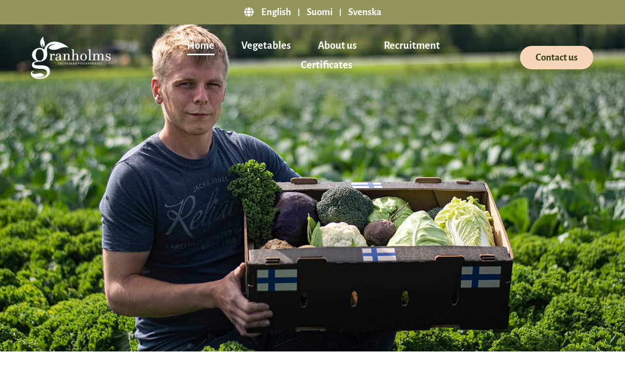

--- FILE ---
content_type: text/css; charset=utf-8
request_url: https://granholmsgronsaker.fi/wp-content/uploads/elementor/css/post-6.css?ver=1767121569
body_size: 378
content:
.elementor-kit-6{--e-global-color-primary:#333F1C;--e-global-color-secondary:#F8D6BA;--e-global-color-text:#000000;--e-global-color-accent:#94955C;--e-global-typography-primary-font-family:"Alegreya Sans";--e-global-typography-primary-font-size:3.5rem;--e-global-typography-primary-font-weight:700;--e-global-typography-primary-line-height:1.2em;--e-global-typography-secondary-font-family:"Alegreya Sans";--e-global-typography-secondary-font-size:3rem;--e-global-typography-secondary-font-weight:700;--e-global-typography-text-font-family:"Alegreya Sans";--e-global-typography-text-font-size:2.5rem;--e-global-typography-text-font-weight:600;--e-global-typography-accent-font-family:"Alegreya Sans";--e-global-typography-accent-font-size:1.7rem;--e-global-typography-accent-font-weight:600;--e-global-typography-03c7187-font-family:"Alegreya Sans";--e-global-typography-03c7187-font-size:1.3rem;--e-global-typography-03c7187-font-weight:400;--e-global-typography-2c759a2-font-family:"Alegreya Sans";--e-global-typography-2c759a2-font-size:1.3rem;--e-global-typography-25907cb-font-family:"Alegreya Sans";--e-global-typography-25907cb-font-size:1.5rem;--e-global-typography-25907cb-font-weight:400;}.elementor-kit-6 e-page-transition{background-color:#FFBC7D;}body{overflow-x:inherit !important;}.elementor a, .elementor a:link, .elementor a:focus, .elementor a:active, .elementor a:hover{text-decoration:inherit !important;}.elementor a:link, .elementor .smooth-hover a:link, {transition:inherit;}.elementor-section.elementor-section-boxed > .elementor-container{max-width:1300px;}.e-con{--container-max-width:1300px;}.elementor-widget:not(:last-child){margin-block-end:20px;}.elementor-element{--widgets-spacing:20px 20px;--widgets-spacing-row:20px;--widgets-spacing-column:20px;}{}h1.entry-title{display:var(--page-title-display);}@media(max-width:1200px){.elementor-kit-6{--e-global-typography-text-font-size:2rem;--e-global-typography-03c7187-font-size:1.2rem;--e-global-typography-25907cb-font-size:1.3rem;}}@media(max-width:1024px){.elementor-kit-6{--e-global-typography-primary-font-size:2.7rem;--e-global-typography-secondary-font-size:2.2rem;--e-global-typography-text-font-size:1.8rem;--e-global-typography-accent-font-size:1.4rem;--e-global-typography-2c759a2-font-size:1.1rem;}.elementor-section.elementor-section-boxed > .elementor-container{max-width:1024px;}.e-con{--container-max-width:1024px;}}@media(max-width:767px){.elementor-kit-6{--e-global-typography-primary-font-size:2.4em;--e-global-typography-secondary-font-size:1.9rem;--e-global-typography-text-font-size:1.7rem;--e-global-typography-accent-font-size:1.3rem;--e-global-typography-03c7187-font-size:1.1rem;--e-global-typography-2c759a2-font-size:1rem;--e-global-typography-25907cb-font-size:1.1rem;}.elementor-section.elementor-section-boxed > .elementor-container{max-width:767px;}.e-con{--container-max-width:767px;}}

--- FILE ---
content_type: text/css; charset=utf-8
request_url: https://granholmsgronsaker.fi/wp-content/uploads/elementor/css/post-1116.css?ver=1767246895
body_size: 4194
content:
.elementor-1116 .elementor-element.elementor-element-fb96418:not(.elementor-motion-effects-element-type-background), .elementor-1116 .elementor-element.elementor-element-fb96418 > .elementor-motion-effects-container > .elementor-motion-effects-layer{background-image:url("https://granholmsgronsaker.fi/wp-content/uploads/2022/04/Granholms-header-1.jpg");background-position:center center;background-size:cover;}.elementor-1116 .elementor-element.elementor-element-fb96418 > .elementor-background-overlay{background-color:#000000;opacity:0.15;transition:background 0.3s, border-radius 0.3s, opacity 0.3s;}.elementor-1116 .elementor-element.elementor-element-fb96418 > .elementor-container{min-height:60vw;}.elementor-1116 .elementor-element.elementor-element-fb96418{transition:background 0.3s, border 0.3s, border-radius 0.3s, box-shadow 0.3s;}.elementor-1116 .elementor-element.elementor-element-2f2d4ea.elementor-column > .elementor-widget-wrap{justify-content:flex-end;}.elementor-1116 .elementor-element.elementor-element-2f2d4ea > .elementor-element-populated{transition:background 0.3s, border 0.3s, border-radius 0.3s, box-shadow 0.3s;margin:-15% 18% 0% 0%;--e-column-margin-right:18%;--e-column-margin-left:0%;}.elementor-1116 .elementor-element.elementor-element-2f2d4ea > .elementor-element-populated > .elementor-background-overlay{transition:background 0.3s, border-radius 0.3s, opacity 0.3s;}.elementor-1116 .elementor-element.elementor-element-63f1d9a{margin-top:90px;margin-bottom:80px;padding:0px 40px 0px 40px;}.elementor-1116 .elementor-element.elementor-element-838f1d3 > .elementor-element-populated{margin:0px 0px 0px 0px;--e-column-margin-right:0px;--e-column-margin-left:0px;padding:0px 0px 0px 0px;}.elementor-widget-heading .elementor-heading-title{font-family:var( --e-global-typography-primary-font-family ), Sans-serif;font-size:var( --e-global-typography-primary-font-size );font-weight:var( --e-global-typography-primary-font-weight );line-height:var( --e-global-typography-primary-line-height );color:var( --e-global-color-primary );}.elementor-1116 .elementor-element.elementor-element-a7f5c2f.ob-harakiri{writing-mode:inherit;}.elementor-1116 .elementor-element.elementor-element-a7f5c2f.ob-harakiri .elementor-heading-title{writing-mode:inherit;}.elementor-1116 .elementor-element.elementor-element-a7f5c2f.ob-harakiri div{writing-mode:inherit;}.elementor-1116 .elementor-element.elementor-element-a7f5c2f > .elementor-widget-container{margin:0px 0px -10px 0px;padding:0px 0px 0px 0px;}.elementor-1116 .elementor-element.elementor-element-a7f5c2f{text-align:center;}.elementor-1116 .elementor-element.elementor-element-a7f5c2f .elementor-heading-title{font-family:"Alegreya Sans", Sans-serif;font-size:4rem;font-weight:700;line-height:1.2em;color:#333F1C;}.elementor-1116 .elementor-element.elementor-element-a7f5c2f.ob-harakiri > div, .elementor-1116 .elementor-element.elementor-element-a7f5c2f.ob-harakiri > h1, .elementor-1116 .elementor-element.elementor-element-a7f5c2f.ob-harakiri > h2, .elementor-1116 .elementor-element.elementor-element-a7f5c2f.ob-harakiri > h3, .elementor-1116 .elementor-element.elementor-element-a7f5c2f.ob-harakiri > h4, .elementor-1116 .elementor-element.elementor-element-a7f5c2f.ob-harakiri > h5, .elementor-1116 .elementor-element.elementor-element-a7f5c2f.ob-harakiri > h6, .elementor-1116 .elementor-element.elementor-element-a7f5c2f.ob-harakiri > p{transform:rotate(0deg);}.elementor-1116 .elementor-element.elementor-element-a7f5c2f > div{text-indent:0px;mix-blend-mode:inherit;}.elementor-1116 .elementor-element.elementor-element-c4170cb.ob-harakiri{writing-mode:inherit;}.elementor-1116 .elementor-element.elementor-element-c4170cb.ob-harakiri .elementor-heading-title{writing-mode:inherit;}.elementor-1116 .elementor-element.elementor-element-c4170cb.ob-harakiri div{writing-mode:inherit;}.elementor-1116 .elementor-element.elementor-element-c4170cb > .elementor-widget-container{margin:0px 0px 0px 0px;padding:0px 0px 15px 0px;}.elementor-1116 .elementor-element.elementor-element-c4170cb{text-align:center;}.elementor-1116 .elementor-element.elementor-element-c4170cb .elementor-heading-title{font-family:"Alegreya Sans", Sans-serif;font-size:1.6rem;font-weight:700;line-height:1.2em;color:#94955C;}.elementor-1116 .elementor-element.elementor-element-c4170cb.ob-harakiri > div, .elementor-1116 .elementor-element.elementor-element-c4170cb.ob-harakiri > h1, .elementor-1116 .elementor-element.elementor-element-c4170cb.ob-harakiri > h2, .elementor-1116 .elementor-element.elementor-element-c4170cb.ob-harakiri > h3, .elementor-1116 .elementor-element.elementor-element-c4170cb.ob-harakiri > h4, .elementor-1116 .elementor-element.elementor-element-c4170cb.ob-harakiri > h5, .elementor-1116 .elementor-element.elementor-element-c4170cb.ob-harakiri > h6, .elementor-1116 .elementor-element.elementor-element-c4170cb.ob-harakiri > p{transform:rotate(0deg);}.elementor-1116 .elementor-element.elementor-element-c4170cb > div{text-indent:0px;mix-blend-mode:inherit;}.elementor-widget-text-editor{font-family:var( --e-global-typography-text-font-family ), Sans-serif;font-size:var( --e-global-typography-text-font-size );font-weight:var( --e-global-typography-text-font-weight );color:var( --e-global-color-text );}.elementor-widget-text-editor.ob-postman blockquote{font-family:var( --e-global-typography-text-font-family ), Sans-serif;font-size:var( --e-global-typography-text-font-size );font-weight:var( --e-global-typography-text-font-weight );}.elementor-widget-text-editor.ob-postman blockquote cite{font-family:var( --e-global-typography-text-font-family ), Sans-serif;font-size:var( --e-global-typography-text-font-size );font-weight:var( --e-global-typography-text-font-weight );}.elementor-widget-text-editor.elementor-drop-cap-view-stacked .elementor-drop-cap{background-color:var( --e-global-color-primary );}.elementor-widget-text-editor.elementor-drop-cap-view-framed .elementor-drop-cap, .elementor-widget-text-editor.elementor-drop-cap-view-default .elementor-drop-cap{color:var( --e-global-color-primary );border-color:var( --e-global-color-primary );}.elementor-1116 .elementor-element.elementor-element-0778408.ob-harakiri{writing-mode:inherit;}.elementor-1116 .elementor-element.elementor-element-0778408.ob-harakiri .elementor-heading-title{writing-mode:inherit;}.elementor-1116 .elementor-element.elementor-element-0778408.ob-harakiri div{writing-mode:inherit;}.elementor-1116 .elementor-element.elementor-element-0778408 > .elementor-widget-container{margin:0px 0px 0px 0px;padding:0% 11% 0% 11%;}.elementor-1116 .elementor-element.elementor-element-0778408{text-align:center;font-family:var( --e-global-typography-25907cb-font-family ), Sans-serif;font-size:var( --e-global-typography-25907cb-font-size );font-weight:var( --e-global-typography-25907cb-font-weight );line-height:var( --e-global-typography-25907cb-line-height );word-spacing:var( --e-global-typography-25907cb-word-spacing );}.elementor-1116 .elementor-element.elementor-element-0778408.ob-harakiri > div, .elementor-1116 .elementor-element.elementor-element-0778408.ob-harakiri > h1, .elementor-1116 .elementor-element.elementor-element-0778408.ob-harakiri > h2, .elementor-1116 .elementor-element.elementor-element-0778408.ob-harakiri > h3, .elementor-1116 .elementor-element.elementor-element-0778408.ob-harakiri > h4, .elementor-1116 .elementor-element.elementor-element-0778408.ob-harakiri > h5, .elementor-1116 .elementor-element.elementor-element-0778408.ob-harakiri > h6, .elementor-1116 .elementor-element.elementor-element-0778408.ob-harakiri > p{transform:rotate(0deg);}.elementor-1116 .elementor-element.elementor-element-0778408 > div{text-indent:0px;mix-blend-mode:inherit;}.elementor-1116 .elementor-element.elementor-element-dc7126e:not(.elementor-motion-effects-element-type-background), .elementor-1116 .elementor-element.elementor-element-dc7126e > .elementor-motion-effects-container > .elementor-motion-effects-layer{background-color:#FFFFFF;}.elementor-1116 .elementor-element.elementor-element-dc7126e{transition:background 0.3s, border 0.3s, border-radius 0.3s, box-shadow 0.3s;margin-top:0px;margin-bottom:0px;padding:0px 0px 0px 0px;}.elementor-1116 .elementor-element.elementor-element-dc7126e > .elementor-background-overlay{transition:background 0.3s, border-radius 0.3s, opacity 0.3s;}.elementor-1116 .elementor-element.elementor-element-6fd1809:not(.elementor-motion-effects-element-type-background) > .elementor-widget-wrap, .elementor-1116 .elementor-element.elementor-element-6fd1809 > .elementor-widget-wrap > .elementor-motion-effects-container > .elementor-motion-effects-layer{background-image:url("https://granholmsgronsaker.fi/wp-content/uploads/2022/04/Granholms-grönsaker-header-2.jpg");background-position:center center;background-size:cover;}.elementor-1116 .elementor-element.elementor-element-6fd1809 > .elementor-element-populated >  .elementor-background-overlay{background-color:#000000;opacity:0.3;}.elementor-1116 .elementor-element.elementor-element-6fd1809:hover > .elementor-element-populated >  .elementor-background-overlay{background-color:#000000;opacity:0.5;}.elementor-bc-flex-widget .elementor-1116 .elementor-element.elementor-element-6fd1809.elementor-column .elementor-widget-wrap{align-items:flex-end;}.elementor-1116 .elementor-element.elementor-element-6fd1809.elementor-column.elementor-element[data-element_type="column"] > .elementor-widget-wrap.elementor-element-populated{align-content:flex-end;align-items:flex-end;}.elementor-1116 .elementor-element.elementor-element-6fd1809 > .elementor-element-populated{transition:background 0.3s, border 0.3s, border-radius 0.3s, box-shadow 0.3s;margin:0px 5px 0px 10px;--e-column-margin-right:5px;--e-column-margin-left:10px;padding:60% 10% 10% 10%;}.elementor-1116 .elementor-element.elementor-element-6fd1809 > .elementor-element-populated > .elementor-background-overlay{transition:background 0.3s, border-radius 0.3s, opacity 0.3s;}.elementor-1116 .elementor-element.elementor-element-ea163d1.ob-harakiri{writing-mode:inherit;}.elementor-1116 .elementor-element.elementor-element-ea163d1.ob-harakiri .elementor-heading-title{writing-mode:inherit;}.elementor-1116 .elementor-element.elementor-element-ea163d1.ob-harakiri div{writing-mode:inherit;}.elementor-1116 .elementor-element.elementor-element-ea163d1 > .elementor-widget-container{margin:0px 0px -10px 0px;}.elementor-1116 .elementor-element.elementor-element-ea163d1{text-align:center;}.elementor-1116 .elementor-element.elementor-element-ea163d1 .elementor-heading-title{font-family:var( --e-global-typography-text-font-family ), Sans-serif;font-size:var( --e-global-typography-text-font-size );font-weight:var( --e-global-typography-text-font-weight );color:#FFFFFF;}.elementor-1116 .elementor-element.elementor-element-ea163d1.ob-harakiri > div, .elementor-1116 .elementor-element.elementor-element-ea163d1.ob-harakiri > h1, .elementor-1116 .elementor-element.elementor-element-ea163d1.ob-harakiri > h2, .elementor-1116 .elementor-element.elementor-element-ea163d1.ob-harakiri > h3, .elementor-1116 .elementor-element.elementor-element-ea163d1.ob-harakiri > h4, .elementor-1116 .elementor-element.elementor-element-ea163d1.ob-harakiri > h5, .elementor-1116 .elementor-element.elementor-element-ea163d1.ob-harakiri > h6, .elementor-1116 .elementor-element.elementor-element-ea163d1.ob-harakiri > p{transform:rotate(0deg);}.elementor-1116 .elementor-element.elementor-element-ea163d1 > div{text-indent:0px;mix-blend-mode:inherit;}.elementor-1116 .elementor-element.elementor-element-1c1b4dd.ob-harakiri{writing-mode:inherit;}.elementor-1116 .elementor-element.elementor-element-1c1b4dd.ob-harakiri .elementor-heading-title{writing-mode:inherit;}.elementor-1116 .elementor-element.elementor-element-1c1b4dd.ob-harakiri div{writing-mode:inherit;}.elementor-1116 .elementor-element.elementor-element-1c1b4dd > .elementor-widget-container{margin:0px 0px -10px 0px;}.elementor-1116 .elementor-element.elementor-element-1c1b4dd{text-align:center;font-family:var( --e-global-typography-03c7187-font-family ), Sans-serif;font-size:var( --e-global-typography-03c7187-font-size );font-weight:var( --e-global-typography-03c7187-font-weight );color:#FFFFFF;}.elementor-1116 .elementor-element.elementor-element-1c1b4dd.ob-harakiri > div, .elementor-1116 .elementor-element.elementor-element-1c1b4dd.ob-harakiri > h1, .elementor-1116 .elementor-element.elementor-element-1c1b4dd.ob-harakiri > h2, .elementor-1116 .elementor-element.elementor-element-1c1b4dd.ob-harakiri > h3, .elementor-1116 .elementor-element.elementor-element-1c1b4dd.ob-harakiri > h4, .elementor-1116 .elementor-element.elementor-element-1c1b4dd.ob-harakiri > h5, .elementor-1116 .elementor-element.elementor-element-1c1b4dd.ob-harakiri > h6, .elementor-1116 .elementor-element.elementor-element-1c1b4dd.ob-harakiri > p{transform:rotate(0deg);}.elementor-1116 .elementor-element.elementor-element-1c1b4dd > div{text-indent:0px;mix-blend-mode:inherit;}.elementor-widget-button .elementor-button{background-color:var( --e-global-color-accent );font-family:var( --e-global-typography-accent-font-family ), Sans-serif;font-size:var( --e-global-typography-accent-font-size );font-weight:var( --e-global-typography-accent-font-weight );}.elementor-1116 .elementor-element.elementor-element-6e0615f .elementor-button:hover, .elementor-1116 .elementor-element.elementor-element-6e0615f .elementor-button:focus{background-color:var( --e-global-color-secondary );color:var( --e-global-color-primary );}.elementor-1116 .elementor-element.elementor-element-6e0615f .elementor-button{font-family:var( --e-global-typography-2c759a2-font-family ), Sans-serif;font-size:var( --e-global-typography-2c759a2-font-size );border-radius:50px 50px 50px 50px;padding:5px 25px 5px 25px;}.elementor-1116 .elementor-element.elementor-element-6e0615f .elementor-button:hover svg, .elementor-1116 .elementor-element.elementor-element-6e0615f .elementor-button:focus svg{fill:var( --e-global-color-primary );}.elementor-1116 .elementor-element.elementor-element-4512e4f:not(.elementor-motion-effects-element-type-background) > .elementor-widget-wrap, .elementor-1116 .elementor-element.elementor-element-4512e4f > .elementor-widget-wrap > .elementor-motion-effects-container > .elementor-motion-effects-layer{background-image:url("https://granholmsgronsaker.fi/wp-content/uploads/2022/05/Granholms-Gronsaker-Tony-Rebecca.jpg");background-position:center center;background-size:cover;}.elementor-1116 .elementor-element.elementor-element-4512e4f > .elementor-element-populated >  .elementor-background-overlay{background-color:#000000;opacity:0.3;}.elementor-1116 .elementor-element.elementor-element-4512e4f:hover > .elementor-element-populated >  .elementor-background-overlay{background-color:#000000;opacity:0.5;}.elementor-bc-flex-widget .elementor-1116 .elementor-element.elementor-element-4512e4f.elementor-column .elementor-widget-wrap{align-items:flex-end;}.elementor-1116 .elementor-element.elementor-element-4512e4f.elementor-column.elementor-element[data-element_type="column"] > .elementor-widget-wrap.elementor-element-populated{align-content:flex-end;align-items:flex-end;}.elementor-1116 .elementor-element.elementor-element-4512e4f > .elementor-element-populated{transition:background 0.3s, border 0.3s, border-radius 0.3s, box-shadow 0.3s;margin:0px 5px 0px 5px;--e-column-margin-right:5px;--e-column-margin-left:5px;padding:60% 10% 10% 10%;}.elementor-1116 .elementor-element.elementor-element-4512e4f > .elementor-element-populated > .elementor-background-overlay{transition:background 0.3s, border-radius 0.3s, opacity 0.3s;}.elementor-1116 .elementor-element.elementor-element-e59a6af.ob-harakiri{writing-mode:inherit;}.elementor-1116 .elementor-element.elementor-element-e59a6af.ob-harakiri .elementor-heading-title{writing-mode:inherit;}.elementor-1116 .elementor-element.elementor-element-e59a6af.ob-harakiri div{writing-mode:inherit;}.elementor-1116 .elementor-element.elementor-element-e59a6af > .elementor-widget-container{margin:0px 0px -10px 0px;}.elementor-1116 .elementor-element.elementor-element-e59a6af{text-align:center;}.elementor-1116 .elementor-element.elementor-element-e59a6af .elementor-heading-title{font-family:var( --e-global-typography-text-font-family ), Sans-serif;font-size:var( --e-global-typography-text-font-size );font-weight:var( --e-global-typography-text-font-weight );color:#FFFFFF;}.elementor-1116 .elementor-element.elementor-element-e59a6af.ob-harakiri > div, .elementor-1116 .elementor-element.elementor-element-e59a6af.ob-harakiri > h1, .elementor-1116 .elementor-element.elementor-element-e59a6af.ob-harakiri > h2, .elementor-1116 .elementor-element.elementor-element-e59a6af.ob-harakiri > h3, .elementor-1116 .elementor-element.elementor-element-e59a6af.ob-harakiri > h4, .elementor-1116 .elementor-element.elementor-element-e59a6af.ob-harakiri > h5, .elementor-1116 .elementor-element.elementor-element-e59a6af.ob-harakiri > h6, .elementor-1116 .elementor-element.elementor-element-e59a6af.ob-harakiri > p{transform:rotate(0deg);}.elementor-1116 .elementor-element.elementor-element-e59a6af > div{text-indent:0px;mix-blend-mode:inherit;}.elementor-1116 .elementor-element.elementor-element-cccd76d.ob-harakiri{writing-mode:inherit;}.elementor-1116 .elementor-element.elementor-element-cccd76d.ob-harakiri .elementor-heading-title{writing-mode:inherit;}.elementor-1116 .elementor-element.elementor-element-cccd76d.ob-harakiri div{writing-mode:inherit;}.elementor-1116 .elementor-element.elementor-element-cccd76d > .elementor-widget-container{margin:0px 0px -10px 0px;}.elementor-1116 .elementor-element.elementor-element-cccd76d{text-align:center;font-family:var( --e-global-typography-03c7187-font-family ), Sans-serif;font-size:var( --e-global-typography-03c7187-font-size );font-weight:var( --e-global-typography-03c7187-font-weight );color:#FFFFFF;}.elementor-1116 .elementor-element.elementor-element-cccd76d.ob-harakiri > div, .elementor-1116 .elementor-element.elementor-element-cccd76d.ob-harakiri > h1, .elementor-1116 .elementor-element.elementor-element-cccd76d.ob-harakiri > h2, .elementor-1116 .elementor-element.elementor-element-cccd76d.ob-harakiri > h3, .elementor-1116 .elementor-element.elementor-element-cccd76d.ob-harakiri > h4, .elementor-1116 .elementor-element.elementor-element-cccd76d.ob-harakiri > h5, .elementor-1116 .elementor-element.elementor-element-cccd76d.ob-harakiri > h6, .elementor-1116 .elementor-element.elementor-element-cccd76d.ob-harakiri > p{transform:rotate(0deg);}.elementor-1116 .elementor-element.elementor-element-cccd76d > div{text-indent:0px;mix-blend-mode:inherit;}.elementor-1116 .elementor-element.elementor-element-2aeaa40 .elementor-button:hover, .elementor-1116 .elementor-element.elementor-element-2aeaa40 .elementor-button:focus{background-color:var( --e-global-color-secondary );color:var( --e-global-color-primary );}.elementor-1116 .elementor-element.elementor-element-2aeaa40 .elementor-button{font-family:var( --e-global-typography-2c759a2-font-family ), Sans-serif;font-size:var( --e-global-typography-2c759a2-font-size );border-radius:50px 50px 50px 50px;padding:5px 25px 5px 25px;}.elementor-1116 .elementor-element.elementor-element-2aeaa40 .elementor-button:hover svg, .elementor-1116 .elementor-element.elementor-element-2aeaa40 .elementor-button:focus svg{fill:var( --e-global-color-primary );}.elementor-1116 .elementor-element.elementor-element-6387bda:not(.elementor-motion-effects-element-type-background) > .elementor-widget-wrap, .elementor-1116 .elementor-element.elementor-element-6387bda > .elementor-widget-wrap > .elementor-motion-effects-container > .elementor-motion-effects-layer{background-image:url("https://granholmsgronsaker.fi/wp-content/uploads/2022/05/Granholms-Gronsaker-rekrytering.jpg");background-position:center center;background-size:cover;}.elementor-1116 .elementor-element.elementor-element-6387bda > .elementor-element-populated >  .elementor-background-overlay{background-color:#000000;opacity:0.3;}.elementor-1116 .elementor-element.elementor-element-6387bda:hover > .elementor-element-populated >  .elementor-background-overlay{background-color:#000000;opacity:0.5;}.elementor-bc-flex-widget .elementor-1116 .elementor-element.elementor-element-6387bda.elementor-column .elementor-widget-wrap{align-items:flex-end;}.elementor-1116 .elementor-element.elementor-element-6387bda.elementor-column.elementor-element[data-element_type="column"] > .elementor-widget-wrap.elementor-element-populated{align-content:flex-end;align-items:flex-end;}.elementor-1116 .elementor-element.elementor-element-6387bda > .elementor-element-populated{transition:background 0.3s, border 0.3s, border-radius 0.3s, box-shadow 0.3s;margin:0px 10px 0px 5px;--e-column-margin-right:10px;--e-column-margin-left:5px;padding:60% 10% 10% 10%;}.elementor-1116 .elementor-element.elementor-element-6387bda > .elementor-element-populated > .elementor-background-overlay{transition:background 0.3s, border-radius 0.3s, opacity 0.3s;}.elementor-1116 .elementor-element.elementor-element-b9fe308.ob-harakiri{writing-mode:inherit;}.elementor-1116 .elementor-element.elementor-element-b9fe308.ob-harakiri .elementor-heading-title{writing-mode:inherit;}.elementor-1116 .elementor-element.elementor-element-b9fe308.ob-harakiri div{writing-mode:inherit;}.elementor-1116 .elementor-element.elementor-element-b9fe308 > .elementor-widget-container{margin:0px 0px -10px 0px;}.elementor-1116 .elementor-element.elementor-element-b9fe308{text-align:center;}.elementor-1116 .elementor-element.elementor-element-b9fe308 .elementor-heading-title{font-family:var( --e-global-typography-text-font-family ), Sans-serif;font-size:var( --e-global-typography-text-font-size );font-weight:var( --e-global-typography-text-font-weight );color:#FFFFFF;}.elementor-1116 .elementor-element.elementor-element-b9fe308.ob-harakiri > div, .elementor-1116 .elementor-element.elementor-element-b9fe308.ob-harakiri > h1, .elementor-1116 .elementor-element.elementor-element-b9fe308.ob-harakiri > h2, .elementor-1116 .elementor-element.elementor-element-b9fe308.ob-harakiri > h3, .elementor-1116 .elementor-element.elementor-element-b9fe308.ob-harakiri > h4, .elementor-1116 .elementor-element.elementor-element-b9fe308.ob-harakiri > h5, .elementor-1116 .elementor-element.elementor-element-b9fe308.ob-harakiri > h6, .elementor-1116 .elementor-element.elementor-element-b9fe308.ob-harakiri > p{transform:rotate(0deg);}.elementor-1116 .elementor-element.elementor-element-b9fe308 > div{text-indent:0px;mix-blend-mode:inherit;}.elementor-1116 .elementor-element.elementor-element-5f7f9b0.ob-harakiri{writing-mode:inherit;}.elementor-1116 .elementor-element.elementor-element-5f7f9b0.ob-harakiri .elementor-heading-title{writing-mode:inherit;}.elementor-1116 .elementor-element.elementor-element-5f7f9b0.ob-harakiri div{writing-mode:inherit;}.elementor-1116 .elementor-element.elementor-element-5f7f9b0 > .elementor-widget-container{margin:0px 0px -10px 0px;}.elementor-1116 .elementor-element.elementor-element-5f7f9b0{text-align:center;font-family:var( --e-global-typography-03c7187-font-family ), Sans-serif;font-size:var( --e-global-typography-03c7187-font-size );font-weight:var( --e-global-typography-03c7187-font-weight );color:#FFFFFF;}.elementor-1116 .elementor-element.elementor-element-5f7f9b0.ob-harakiri > div, .elementor-1116 .elementor-element.elementor-element-5f7f9b0.ob-harakiri > h1, .elementor-1116 .elementor-element.elementor-element-5f7f9b0.ob-harakiri > h2, .elementor-1116 .elementor-element.elementor-element-5f7f9b0.ob-harakiri > h3, .elementor-1116 .elementor-element.elementor-element-5f7f9b0.ob-harakiri > h4, .elementor-1116 .elementor-element.elementor-element-5f7f9b0.ob-harakiri > h5, .elementor-1116 .elementor-element.elementor-element-5f7f9b0.ob-harakiri > h6, .elementor-1116 .elementor-element.elementor-element-5f7f9b0.ob-harakiri > p{transform:rotate(0deg);}.elementor-1116 .elementor-element.elementor-element-5f7f9b0 > div{text-indent:0px;mix-blend-mode:inherit;}.elementor-1116 .elementor-element.elementor-element-9cb2d6f .elementor-button:hover, .elementor-1116 .elementor-element.elementor-element-9cb2d6f .elementor-button:focus{background-color:var( --e-global-color-secondary );color:var( --e-global-color-primary );}.elementor-1116 .elementor-element.elementor-element-9cb2d6f .elementor-button{font-family:var( --e-global-typography-2c759a2-font-family ), Sans-serif;font-size:var( --e-global-typography-2c759a2-font-size );border-radius:50px 50px 50px 50px;padding:5px 25px 5px 25px;}.elementor-1116 .elementor-element.elementor-element-9cb2d6f .elementor-button:hover svg, .elementor-1116 .elementor-element.elementor-element-9cb2d6f .elementor-button:focus svg{fill:var( --e-global-color-primary );}.elementor-1116 .elementor-element.elementor-element-88f4b59{margin-top:90px;margin-bottom:90px;padding:0px 40px 0px 40px;}.elementor-1116 .elementor-element.elementor-element-654c4df > .elementor-element-populated{margin:0px 0px 0px 0px;--e-column-margin-right:0px;--e-column-margin-left:0px;padding:0px 0px 0px 0px;}.elementor-1116 .elementor-element.elementor-element-280ea38.ob-harakiri{writing-mode:inherit;}.elementor-1116 .elementor-element.elementor-element-280ea38.ob-harakiri .elementor-heading-title{writing-mode:inherit;}.elementor-1116 .elementor-element.elementor-element-280ea38.ob-harakiri div{writing-mode:inherit;}.elementor-1116 .elementor-element.elementor-element-280ea38{text-align:center;}.elementor-1116 .elementor-element.elementor-element-280ea38 .elementor-heading-title{font-family:var( --e-global-typography-secondary-font-family ), Sans-serif;font-size:var( --e-global-typography-secondary-font-size );font-weight:var( --e-global-typography-secondary-font-weight );color:#333F1C;}.elementor-1116 .elementor-element.elementor-element-280ea38.ob-harakiri > div, .elementor-1116 .elementor-element.elementor-element-280ea38.ob-harakiri > h1, .elementor-1116 .elementor-element.elementor-element-280ea38.ob-harakiri > h2, .elementor-1116 .elementor-element.elementor-element-280ea38.ob-harakiri > h3, .elementor-1116 .elementor-element.elementor-element-280ea38.ob-harakiri > h4, .elementor-1116 .elementor-element.elementor-element-280ea38.ob-harakiri > h5, .elementor-1116 .elementor-element.elementor-element-280ea38.ob-harakiri > h6, .elementor-1116 .elementor-element.elementor-element-280ea38.ob-harakiri > p{transform:rotate(0deg);}.elementor-1116 .elementor-element.elementor-element-280ea38 > div{text-indent:0px;mix-blend-mode:inherit;}.elementor-1116 .elementor-element.elementor-element-e19eda2.ob-harakiri{writing-mode:inherit;}.elementor-1116 .elementor-element.elementor-element-e19eda2.ob-harakiri .elementor-heading-title{writing-mode:inherit;}.elementor-1116 .elementor-element.elementor-element-e19eda2.ob-harakiri div{writing-mode:inherit;}.elementor-1116 .elementor-element.elementor-element-e19eda2 > .elementor-widget-container{margin:0px 0px 0px 0px;padding:20px 0px 40px 0px;}.elementor-1116 .elementor-element.elementor-element-e19eda2{text-align:center;font-family:"Alegreya Sans", Sans-serif;font-size:1.4rem;font-weight:400;}.elementor-1116 .elementor-element.elementor-element-e19eda2.ob-harakiri > div, .elementor-1116 .elementor-element.elementor-element-e19eda2.ob-harakiri > h1, .elementor-1116 .elementor-element.elementor-element-e19eda2.ob-harakiri > h2, .elementor-1116 .elementor-element.elementor-element-e19eda2.ob-harakiri > h3, .elementor-1116 .elementor-element.elementor-element-e19eda2.ob-harakiri > h4, .elementor-1116 .elementor-element.elementor-element-e19eda2.ob-harakiri > h5, .elementor-1116 .elementor-element.elementor-element-e19eda2.ob-harakiri > h6, .elementor-1116 .elementor-element.elementor-element-e19eda2.ob-harakiri > p{transform:rotate(0deg);}.elementor-1116 .elementor-element.elementor-element-e19eda2 > div{text-indent:0px;mix-blend-mode:inherit;}.elementor-widget-lottie{--caption-color:var( --e-global-color-text );}.elementor-widget-lottie .e-lottie__caption{font-family:var( --e-global-typography-text-font-family ), Sans-serif;font-size:var( --e-global-typography-text-font-size );font-weight:var( --e-global-typography-text-font-weight );}.elementor-1116 .elementor-element.elementor-element-1563907 > .elementor-widget-container{margin:0px 0px -10px 0px;padding:0px 0px 0px 0px;}.elementor-1116 .elementor-element.elementor-element-1563907{--lottie-container-width:35%;}.elementor-1116 .elementor-element.elementor-element-e94fa32.ob-harakiri{writing-mode:inherit;}.elementor-1116 .elementor-element.elementor-element-e94fa32.ob-harakiri .elementor-heading-title{writing-mode:inherit;}.elementor-1116 .elementor-element.elementor-element-e94fa32.ob-harakiri div{writing-mode:inherit;}.elementor-1116 .elementor-element.elementor-element-e94fa32{text-align:center;}.elementor-1116 .elementor-element.elementor-element-e94fa32 .elementor-heading-title{font-family:var( --e-global-typography-2c759a2-font-family ), Sans-serif;font-size:var( --e-global-typography-2c759a2-font-size );}.elementor-1116 .elementor-element.elementor-element-e94fa32.ob-harakiri > div, .elementor-1116 .elementor-element.elementor-element-e94fa32.ob-harakiri > h1, .elementor-1116 .elementor-element.elementor-element-e94fa32.ob-harakiri > h2, .elementor-1116 .elementor-element.elementor-element-e94fa32.ob-harakiri > h3, .elementor-1116 .elementor-element.elementor-element-e94fa32.ob-harakiri > h4, .elementor-1116 .elementor-element.elementor-element-e94fa32.ob-harakiri > h5, .elementor-1116 .elementor-element.elementor-element-e94fa32.ob-harakiri > h6, .elementor-1116 .elementor-element.elementor-element-e94fa32.ob-harakiri > p{transform:rotate(0deg);}.elementor-1116 .elementor-element.elementor-element-e94fa32 > div{text-indent:0px;mix-blend-mode:inherit;}.elementor-1116 .elementor-element.elementor-element-6f278e8 > .elementor-widget-container{margin:0px 0px -10px 0px;padding:0px 0px 0px 0px;}.elementor-1116 .elementor-element.elementor-element-6f278e8{--lottie-container-width:35%;}.elementor-1116 .elementor-element.elementor-element-653e29a.ob-harakiri{writing-mode:inherit;}.elementor-1116 .elementor-element.elementor-element-653e29a.ob-harakiri .elementor-heading-title{writing-mode:inherit;}.elementor-1116 .elementor-element.elementor-element-653e29a.ob-harakiri div{writing-mode:inherit;}.elementor-1116 .elementor-element.elementor-element-653e29a{text-align:center;}.elementor-1116 .elementor-element.elementor-element-653e29a .elementor-heading-title{font-family:var( --e-global-typography-2c759a2-font-family ), Sans-serif;font-size:var( --e-global-typography-2c759a2-font-size );}.elementor-1116 .elementor-element.elementor-element-653e29a.ob-harakiri > div, .elementor-1116 .elementor-element.elementor-element-653e29a.ob-harakiri > h1, .elementor-1116 .elementor-element.elementor-element-653e29a.ob-harakiri > h2, .elementor-1116 .elementor-element.elementor-element-653e29a.ob-harakiri > h3, .elementor-1116 .elementor-element.elementor-element-653e29a.ob-harakiri > h4, .elementor-1116 .elementor-element.elementor-element-653e29a.ob-harakiri > h5, .elementor-1116 .elementor-element.elementor-element-653e29a.ob-harakiri > h6, .elementor-1116 .elementor-element.elementor-element-653e29a.ob-harakiri > p{transform:rotate(0deg);}.elementor-1116 .elementor-element.elementor-element-653e29a > div{text-indent:0px;mix-blend-mode:inherit;}.elementor-1116 .elementor-element.elementor-element-239cce2 > .elementor-widget-container{margin:0px 0px -10px 0px;padding:0px 0px 0px 0px;}.elementor-1116 .elementor-element.elementor-element-239cce2{--lottie-container-width:35%;}.elementor-1116 .elementor-element.elementor-element-94c0f4d.ob-harakiri{writing-mode:inherit;}.elementor-1116 .elementor-element.elementor-element-94c0f4d.ob-harakiri .elementor-heading-title{writing-mode:inherit;}.elementor-1116 .elementor-element.elementor-element-94c0f4d.ob-harakiri div{writing-mode:inherit;}.elementor-1116 .elementor-element.elementor-element-94c0f4d{text-align:center;}.elementor-1116 .elementor-element.elementor-element-94c0f4d .elementor-heading-title{font-family:var( --e-global-typography-2c759a2-font-family ), Sans-serif;font-size:var( --e-global-typography-2c759a2-font-size );}.elementor-1116 .elementor-element.elementor-element-94c0f4d.ob-harakiri > div, .elementor-1116 .elementor-element.elementor-element-94c0f4d.ob-harakiri > h1, .elementor-1116 .elementor-element.elementor-element-94c0f4d.ob-harakiri > h2, .elementor-1116 .elementor-element.elementor-element-94c0f4d.ob-harakiri > h3, .elementor-1116 .elementor-element.elementor-element-94c0f4d.ob-harakiri > h4, .elementor-1116 .elementor-element.elementor-element-94c0f4d.ob-harakiri > h5, .elementor-1116 .elementor-element.elementor-element-94c0f4d.ob-harakiri > h6, .elementor-1116 .elementor-element.elementor-element-94c0f4d.ob-harakiri > p{transform:rotate(0deg);}.elementor-1116 .elementor-element.elementor-element-94c0f4d > div{text-indent:0px;mix-blend-mode:inherit;}.elementor-1116 .elementor-element.elementor-element-67bbc29 > .elementor-widget-container{margin:0px 0px -10px 0px;padding:0px 0px 0px 0px;}.elementor-1116 .elementor-element.elementor-element-67bbc29{--lottie-container-width:35%;}.elementor-1116 .elementor-element.elementor-element-203add3.ob-harakiri{writing-mode:inherit;}.elementor-1116 .elementor-element.elementor-element-203add3.ob-harakiri .elementor-heading-title{writing-mode:inherit;}.elementor-1116 .elementor-element.elementor-element-203add3.ob-harakiri div{writing-mode:inherit;}.elementor-1116 .elementor-element.elementor-element-203add3{text-align:center;}.elementor-1116 .elementor-element.elementor-element-203add3 .elementor-heading-title{font-family:var( --e-global-typography-2c759a2-font-family ), Sans-serif;font-size:var( --e-global-typography-2c759a2-font-size );}.elementor-1116 .elementor-element.elementor-element-203add3.ob-harakiri > div, .elementor-1116 .elementor-element.elementor-element-203add3.ob-harakiri > h1, .elementor-1116 .elementor-element.elementor-element-203add3.ob-harakiri > h2, .elementor-1116 .elementor-element.elementor-element-203add3.ob-harakiri > h3, .elementor-1116 .elementor-element.elementor-element-203add3.ob-harakiri > h4, .elementor-1116 .elementor-element.elementor-element-203add3.ob-harakiri > h5, .elementor-1116 .elementor-element.elementor-element-203add3.ob-harakiri > h6, .elementor-1116 .elementor-element.elementor-element-203add3.ob-harakiri > p{transform:rotate(0deg);}.elementor-1116 .elementor-element.elementor-element-203add3 > div{text-indent:0px;mix-blend-mode:inherit;}.elementor-1116 .elementor-element.elementor-element-4aa7ec5{margin-top:50px;margin-bottom:0px;}.elementor-1116 .elementor-element.elementor-element-16e5693 > .elementor-widget-container{margin:0px 0px -10px 0px;padding:0px 0px 0px 0px;}.elementor-1116 .elementor-element.elementor-element-16e5693{--lottie-container-width:35%;}.elementor-1116 .elementor-element.elementor-element-4678972.ob-harakiri{writing-mode:inherit;}.elementor-1116 .elementor-element.elementor-element-4678972.ob-harakiri .elementor-heading-title{writing-mode:inherit;}.elementor-1116 .elementor-element.elementor-element-4678972.ob-harakiri div{writing-mode:inherit;}.elementor-1116 .elementor-element.elementor-element-4678972{text-align:center;}.elementor-1116 .elementor-element.elementor-element-4678972 .elementor-heading-title{font-family:var( --e-global-typography-2c759a2-font-family ), Sans-serif;font-size:var( --e-global-typography-2c759a2-font-size );}.elementor-1116 .elementor-element.elementor-element-4678972.ob-harakiri > div, .elementor-1116 .elementor-element.elementor-element-4678972.ob-harakiri > h1, .elementor-1116 .elementor-element.elementor-element-4678972.ob-harakiri > h2, .elementor-1116 .elementor-element.elementor-element-4678972.ob-harakiri > h3, .elementor-1116 .elementor-element.elementor-element-4678972.ob-harakiri > h4, .elementor-1116 .elementor-element.elementor-element-4678972.ob-harakiri > h5, .elementor-1116 .elementor-element.elementor-element-4678972.ob-harakiri > h6, .elementor-1116 .elementor-element.elementor-element-4678972.ob-harakiri > p{transform:rotate(0deg);}.elementor-1116 .elementor-element.elementor-element-4678972 > div{text-indent:0px;mix-blend-mode:inherit;}.elementor-1116 .elementor-element.elementor-element-614beee > .elementor-widget-container{margin:0px 0px -10px 0px;padding:0px 0px 0px 0px;}.elementor-1116 .elementor-element.elementor-element-614beee{--lottie-container-width:35%;}.elementor-1116 .elementor-element.elementor-element-6eea87b.ob-harakiri{writing-mode:inherit;}.elementor-1116 .elementor-element.elementor-element-6eea87b.ob-harakiri .elementor-heading-title{writing-mode:inherit;}.elementor-1116 .elementor-element.elementor-element-6eea87b.ob-harakiri div{writing-mode:inherit;}.elementor-1116 .elementor-element.elementor-element-6eea87b{text-align:center;}.elementor-1116 .elementor-element.elementor-element-6eea87b .elementor-heading-title{font-family:var( --e-global-typography-2c759a2-font-family ), Sans-serif;font-size:var( --e-global-typography-2c759a2-font-size );}.elementor-1116 .elementor-element.elementor-element-6eea87b.ob-harakiri > div, .elementor-1116 .elementor-element.elementor-element-6eea87b.ob-harakiri > h1, .elementor-1116 .elementor-element.elementor-element-6eea87b.ob-harakiri > h2, .elementor-1116 .elementor-element.elementor-element-6eea87b.ob-harakiri > h3, .elementor-1116 .elementor-element.elementor-element-6eea87b.ob-harakiri > h4, .elementor-1116 .elementor-element.elementor-element-6eea87b.ob-harakiri > h5, .elementor-1116 .elementor-element.elementor-element-6eea87b.ob-harakiri > h6, .elementor-1116 .elementor-element.elementor-element-6eea87b.ob-harakiri > p{transform:rotate(0deg);}.elementor-1116 .elementor-element.elementor-element-6eea87b > div{text-indent:0px;mix-blend-mode:inherit;}.elementor-1116 .elementor-element.elementor-element-8a276b3 > .elementor-widget-container{margin:0px 0px -10px 0px;padding:0px 0px 0px 0px;}.elementor-1116 .elementor-element.elementor-element-8a276b3{--lottie-container-width:35%;}.elementor-1116 .elementor-element.elementor-element-701b580.ob-harakiri{writing-mode:inherit;}.elementor-1116 .elementor-element.elementor-element-701b580.ob-harakiri .elementor-heading-title{writing-mode:inherit;}.elementor-1116 .elementor-element.elementor-element-701b580.ob-harakiri div{writing-mode:inherit;}.elementor-1116 .elementor-element.elementor-element-701b580{text-align:center;}.elementor-1116 .elementor-element.elementor-element-701b580 .elementor-heading-title{font-family:var( --e-global-typography-2c759a2-font-family ), Sans-serif;font-size:var( --e-global-typography-2c759a2-font-size );}.elementor-1116 .elementor-element.elementor-element-701b580.ob-harakiri > div, .elementor-1116 .elementor-element.elementor-element-701b580.ob-harakiri > h1, .elementor-1116 .elementor-element.elementor-element-701b580.ob-harakiri > h2, .elementor-1116 .elementor-element.elementor-element-701b580.ob-harakiri > h3, .elementor-1116 .elementor-element.elementor-element-701b580.ob-harakiri > h4, .elementor-1116 .elementor-element.elementor-element-701b580.ob-harakiri > h5, .elementor-1116 .elementor-element.elementor-element-701b580.ob-harakiri > h6, .elementor-1116 .elementor-element.elementor-element-701b580.ob-harakiri > p{transform:rotate(0deg);}.elementor-1116 .elementor-element.elementor-element-701b580 > div{text-indent:0px;mix-blend-mode:inherit;}.elementor-1116 .elementor-element.elementor-element-8f82baf > .elementor-widget-container{margin:0px 0px -10px 0px;padding:0px 0px 0px 0px;}.elementor-1116 .elementor-element.elementor-element-8f82baf{--lottie-container-width:35%;}.elementor-1116 .elementor-element.elementor-element-ef10fbd.ob-harakiri{writing-mode:inherit;}.elementor-1116 .elementor-element.elementor-element-ef10fbd.ob-harakiri .elementor-heading-title{writing-mode:inherit;}.elementor-1116 .elementor-element.elementor-element-ef10fbd.ob-harakiri div{writing-mode:inherit;}.elementor-1116 .elementor-element.elementor-element-ef10fbd{text-align:center;}.elementor-1116 .elementor-element.elementor-element-ef10fbd .elementor-heading-title{font-family:var( --e-global-typography-2c759a2-font-family ), Sans-serif;font-size:var( --e-global-typography-2c759a2-font-size );}.elementor-1116 .elementor-element.elementor-element-ef10fbd.ob-harakiri > div, .elementor-1116 .elementor-element.elementor-element-ef10fbd.ob-harakiri > h1, .elementor-1116 .elementor-element.elementor-element-ef10fbd.ob-harakiri > h2, .elementor-1116 .elementor-element.elementor-element-ef10fbd.ob-harakiri > h3, .elementor-1116 .elementor-element.elementor-element-ef10fbd.ob-harakiri > h4, .elementor-1116 .elementor-element.elementor-element-ef10fbd.ob-harakiri > h5, .elementor-1116 .elementor-element.elementor-element-ef10fbd.ob-harakiri > h6, .elementor-1116 .elementor-element.elementor-element-ef10fbd.ob-harakiri > p{transform:rotate(0deg);}.elementor-1116 .elementor-element.elementor-element-ef10fbd > div{text-indent:0px;mix-blend-mode:inherit;}.elementor-1116 .elementor-element.elementor-element-e9dd02a{margin-top:120px;margin-bottom:0px;}.elementor-1116 .elementor-element.elementor-element-c5c9184 > .elementor-element-populated{padding:0px 0px 0px 0px;}.elementor-1116 .elementor-element.elementor-element-32a92f5.ob-harakiri{writing-mode:inherit;}.elementor-1116 .elementor-element.elementor-element-32a92f5.ob-harakiri .elementor-heading-title{writing-mode:inherit;}.elementor-1116 .elementor-element.elementor-element-32a92f5.ob-harakiri div{writing-mode:inherit;}.elementor-1116 .elementor-element.elementor-element-32a92f5 > .elementor-widget-container{margin:0px 0px 50px 0px;}.elementor-1116 .elementor-element.elementor-element-32a92f5{text-align:center;}.elementor-1116 .elementor-element.elementor-element-32a92f5 .elementor-heading-title{font-family:var( --e-global-typography-secondary-font-family ), Sans-serif;font-size:var( --e-global-typography-secondary-font-size );font-weight:var( --e-global-typography-secondary-font-weight );color:#333F1C;}.elementor-1116 .elementor-element.elementor-element-32a92f5.ob-harakiri > div, .elementor-1116 .elementor-element.elementor-element-32a92f5.ob-harakiri > h1, .elementor-1116 .elementor-element.elementor-element-32a92f5.ob-harakiri > h2, .elementor-1116 .elementor-element.elementor-element-32a92f5.ob-harakiri > h3, .elementor-1116 .elementor-element.elementor-element-32a92f5.ob-harakiri > h4, .elementor-1116 .elementor-element.elementor-element-32a92f5.ob-harakiri > h5, .elementor-1116 .elementor-element.elementor-element-32a92f5.ob-harakiri > h6, .elementor-1116 .elementor-element.elementor-element-32a92f5.ob-harakiri > p{transform:rotate(0deg);}.elementor-1116 .elementor-element.elementor-element-32a92f5 > div{text-indent:0px;mix-blend-mode:inherit;}.elementor-1116 .elementor-element.elementor-element-a6857a4{--e-image-carousel-slides-to-show:4;}.elementor-1116 .elementor-element.elementor-element-a6857a4 .elementor-swiper-button.elementor-swiper-button-prev:hover{color:#FFFFFF80;}.elementor-1116 .elementor-element.elementor-element-a6857a4 .elementor-swiper-button.elementor-swiper-button-next:hover{color:#FFFFFF80;}.elementor-1116 .elementor-element.elementor-element-a6857a4 .elementor-swiper-button-next, .elementor-1116 .elementor-element.elementor-element-a6857a4 .elementor-swiper-button-prev{background-color:#0000004D;padding:10px;margin-top:unset;top:calc(50% - 25px);}.elementor-1116 .elementor-element.elementor-element-a6857a4 .elementor-swiper-button-next:hover, .elementor-1116 .elementor-element.elementor-element-a6857a4 .elementor-swiper-button-prev:hover{background-color:#FFCC00E6;}.elementor-1116 .elementor-element.elementor-element-a6857a4 .elementor-swiper-button-prev{left:calc(0%);right:unset;}.elementor-1116 .elementor-element.elementor-element-a6857a4 .elementor-swiper-button-next{right:calc(0%);left:unset;}.elementor-1116 .elementor-element.elementor-element-a6857a4 .swiper-pagination-bullets .swiper-pagination-bullet{background-color:#00000080;}.elementor-1116 .elementor-element.elementor-element-a6857a4 .swiper-pagination-bullet.swiper-pagination-bullet-active{background-color:#000000 !important;}.elementor-1116 .elementor-element.elementor-element-a6857a4 .swiper-wrapper{display:flex;align-items:center;}html, body{overflow-x:auto;}@media(max-width:1024px) and (min-width:768px){.elementor-1116 .elementor-element.elementor-element-6fd1809{width:100%;}.elementor-1116 .elementor-element.elementor-element-4512e4f{width:100%;}.elementor-1116 .elementor-element.elementor-element-6387bda{width:100%;}}@media(max-width:1200px){.elementor-1116 .elementor-element.elementor-element-fb96418 > .elementor-container{min-height:70vw;}.elementor-1116 .elementor-element.elementor-element-fb96418:not(.elementor-motion-effects-element-type-background), .elementor-1116 .elementor-element.elementor-element-fb96418 > .elementor-motion-effects-container > .elementor-motion-effects-layer{background-position:top center;}.elementor-1116 .elementor-element.elementor-element-63f1d9a{margin-top:80px;margin-bottom:70px;}.elementor-1116 .elementor-element.elementor-element-0778408 > .elementor-widget-container{padding:0% 5% 0% 5%;}.elementor-bc-flex-widget .elementor-1116 .elementor-element.elementor-element-6fd1809.elementor-column .elementor-widget-wrap{align-items:flex-end;}.elementor-1116 .elementor-element.elementor-element-6fd1809.elementor-column.elementor-element[data-element_type="column"] > .elementor-widget-wrap.elementor-element-populated{align-content:flex-end;align-items:flex-end;}.elementor-bc-flex-widget .elementor-1116 .elementor-element.elementor-element-4512e4f.elementor-column .elementor-widget-wrap{align-items:flex-end;}.elementor-1116 .elementor-element.elementor-element-4512e4f.elementor-column.elementor-element[data-element_type="column"] > .elementor-widget-wrap.elementor-element-populated{align-content:flex-end;align-items:flex-end;}.elementor-1116 .elementor-element.elementor-element-654c4df > .elementor-element-populated{padding:0px 0px 0px 0px;}.elementor-1116 .elementor-element.elementor-element-280ea38 > .elementor-widget-container{margin:0px 0px 0px 0px;padding:0px 0px 15px 0px;}.elementor-1116 .elementor-element.elementor-element-e19eda2 > .elementor-widget-container{margin:0px 0px 40px 0px;padding:0% 20% 0% 20%;}.elementor-1116 .elementor-element.elementor-element-e19eda2{font-size:1.3rem;}.elementor-1116 .elementor-element.elementor-element-e9dd02a{margin-top:90px;margin-bottom:0px;}.elementor-1116 .elementor-element.elementor-element-c5c9184 > .elementor-element-populated{padding:0px 0px 0px 0px;}}@media(max-width:1024px){.elementor-1116 .elementor-element.elementor-element-63f1d9a{margin-top:70px;margin-bottom:60px;padding:0px 20px 0px 20px;}.elementor-widget-heading .elementor-heading-title{font-size:var( --e-global-typography-primary-font-size );line-height:var( --e-global-typography-primary-line-height );}.elementor-1116 .elementor-element.elementor-element-a7f5c2f > .elementor-widget-container{margin:0px 0px -15px 0px;}.elementor-1116 .elementor-element.elementor-element-a7f5c2f{text-align:center;}.elementor-1116 .elementor-element.elementor-element-a7f5c2f .elementor-heading-title{font-size:2.5rem;}.elementor-1116 .elementor-element.elementor-element-c4170cb > .elementor-widget-container{margin:0px 0px 0px 0px;padding:0px 0px 15px 0px;}.elementor-1116 .elementor-element.elementor-element-c4170cb{text-align:center;}.elementor-1116 .elementor-element.elementor-element-c4170cb .elementor-heading-title{font-size:1.5rem;}.elementor-widget-text-editor{font-size:var( --e-global-typography-text-font-size );}.elementor-widget-text-editor.ob-postman blockquote{font-size:var( --e-global-typography-text-font-size );}.elementor-widget-text-editor.ob-postman blockquote cite{font-size:var( --e-global-typography-text-font-size );}.elementor-1116 .elementor-element.elementor-element-0778408 > .elementor-widget-container{padding:0% 3% 0% 3%;}.elementor-1116 .elementor-element.elementor-element-0778408{text-align:center;font-size:var( --e-global-typography-25907cb-font-size );line-height:var( --e-global-typography-25907cb-line-height );word-spacing:var( --e-global-typography-25907cb-word-spacing );}.elementor-1116 .elementor-element.elementor-element-dc7126e{padding:0px 20px 0px 20px;}.elementor-bc-flex-widget .elementor-1116 .elementor-element.elementor-element-6fd1809.elementor-column .elementor-widget-wrap{align-items:center;}.elementor-1116 .elementor-element.elementor-element-6fd1809.elementor-column.elementor-element[data-element_type="column"] > .elementor-widget-wrap.elementor-element-populated{align-content:center;align-items:center;}.elementor-1116 .elementor-element.elementor-element-6fd1809 > .elementor-element-populated, .elementor-1116 .elementor-element.elementor-element-6fd1809 > .elementor-element-populated > .elementor-background-overlay, .elementor-1116 .elementor-element.elementor-element-6fd1809 > .elementor-background-slideshow{border-radius:10px 10px 10px 10px;}.elementor-1116 .elementor-element.elementor-element-6fd1809 > .elementor-element-populated{margin:0px 0px 0px 0px;--e-column-margin-right:0px;--e-column-margin-left:0px;padding:225px 80px 75px 80px;}.elementor-1116 .elementor-element.elementor-element-ea163d1 .elementor-heading-title{font-size:var( --e-global-typography-text-font-size );}.elementor-1116 .elementor-element.elementor-element-1c1b4dd{font-size:var( --e-global-typography-03c7187-font-size );}.elementor-widget-button .elementor-button{font-size:var( --e-global-typography-accent-font-size );}.elementor-1116 .elementor-element.elementor-element-6e0615f .elementor-button{font-size:var( --e-global-typography-2c759a2-font-size );}.elementor-bc-flex-widget .elementor-1116 .elementor-element.elementor-element-4512e4f.elementor-column .elementor-widget-wrap{align-items:center;}.elementor-1116 .elementor-element.elementor-element-4512e4f.elementor-column.elementor-element[data-element_type="column"] > .elementor-widget-wrap.elementor-element-populated{align-content:center;align-items:center;}.elementor-1116 .elementor-element.elementor-element-4512e4f > .elementor-element-populated, .elementor-1116 .elementor-element.elementor-element-4512e4f > .elementor-element-populated > .elementor-background-overlay, .elementor-1116 .elementor-element.elementor-element-4512e4f > .elementor-background-slideshow{border-radius:10px 10px 10px 10px;}.elementor-1116 .elementor-element.elementor-element-4512e4f > .elementor-element-populated{margin:20px 0px 0px 0px;--e-column-margin-right:0px;--e-column-margin-left:0px;padding:225px 80px 75px 80px;}.elementor-1116 .elementor-element.elementor-element-e59a6af .elementor-heading-title{font-size:var( --e-global-typography-text-font-size );}.elementor-1116 .elementor-element.elementor-element-cccd76d{font-size:var( --e-global-typography-03c7187-font-size );}.elementor-1116 .elementor-element.elementor-element-2aeaa40 .elementor-button{font-size:var( --e-global-typography-2c759a2-font-size );}.elementor-bc-flex-widget .elementor-1116 .elementor-element.elementor-element-6387bda.elementor-column .elementor-widget-wrap{align-items:center;}.elementor-1116 .elementor-element.elementor-element-6387bda.elementor-column.elementor-element[data-element_type="column"] > .elementor-widget-wrap.elementor-element-populated{align-content:center;align-items:center;}.elementor-1116 .elementor-element.elementor-element-6387bda > .elementor-element-populated, .elementor-1116 .elementor-element.elementor-element-6387bda > .elementor-element-populated > .elementor-background-overlay, .elementor-1116 .elementor-element.elementor-element-6387bda > .elementor-background-slideshow{border-radius:10px 10px 10px 10px;}.elementor-1116 .elementor-element.elementor-element-6387bda > .elementor-element-populated{margin:20px 0px 0px 0px;--e-column-margin-right:0px;--e-column-margin-left:0px;padding:225px 80px 75px 80px;}.elementor-1116 .elementor-element.elementor-element-b9fe308 .elementor-heading-title{font-size:var( --e-global-typography-text-font-size );}.elementor-1116 .elementor-element.elementor-element-5f7f9b0{font-size:var( --e-global-typography-03c7187-font-size );}.elementor-1116 .elementor-element.elementor-element-9cb2d6f .elementor-button{font-size:var( --e-global-typography-2c759a2-font-size );}.elementor-1116 .elementor-element.elementor-element-88f4b59{margin-top:0px;margin-bottom:0px;padding:80px 20px 0px 20px;}.elementor-1116 .elementor-element.elementor-element-654c4df > .elementor-element-populated{margin:0px 0px 0px 0px;--e-column-margin-right:0px;--e-column-margin-left:0px;padding:0px 0px 0px 0px;}.elementor-1116 .elementor-element.elementor-element-280ea38 .elementor-heading-title{font-size:var( --e-global-typography-secondary-font-size );}.elementor-1116 .elementor-element.elementor-element-e19eda2 > .elementor-widget-container{padding:0% 3% 0% 3%;}.elementor-1116 .elementor-element.elementor-element-e19eda2{text-align:center;font-size:1.3rem;}.elementor-widget-lottie .e-lottie__caption{font-size:var( --e-global-typography-text-font-size );}.elementor-1116 .elementor-element.elementor-element-e94fa32 .elementor-heading-title{font-size:var( --e-global-typography-2c759a2-font-size );}.elementor-1116 .elementor-element.elementor-element-653e29a .elementor-heading-title{font-size:var( --e-global-typography-2c759a2-font-size );}.elementor-1116 .elementor-element.elementor-element-94c0f4d .elementor-heading-title{font-size:var( --e-global-typography-2c759a2-font-size );}.elementor-1116 .elementor-element.elementor-element-203add3 .elementor-heading-title{font-size:var( --e-global-typography-2c759a2-font-size );}.elementor-1116 .elementor-element.elementor-element-4678972 .elementor-heading-title{font-size:var( --e-global-typography-2c759a2-font-size );}.elementor-1116 .elementor-element.elementor-element-6eea87b .elementor-heading-title{font-size:var( --e-global-typography-2c759a2-font-size );}.elementor-1116 .elementor-element.elementor-element-701b580 .elementor-heading-title{font-size:var( --e-global-typography-2c759a2-font-size );}.elementor-1116 .elementor-element.elementor-element-ef10fbd .elementor-heading-title{font-size:var( --e-global-typography-2c759a2-font-size );}.elementor-1116 .elementor-element.elementor-element-e9dd02a{margin-top:80px;margin-bottom:80px;padding:0px 20px 0px 20px;}.elementor-1116 .elementor-element.elementor-element-32a92f5 .elementor-heading-title{font-size:var( --e-global-typography-secondary-font-size );}.elementor-1116 .elementor-element.elementor-element-a6857a4{--e-image-carousel-slides-to-show:3;}}@media(max-width:767px){.elementor-1116 .elementor-element.elementor-element-fb96418 > .elementor-container{min-height:90vw;}.elementor-1116 .elementor-element.elementor-element-fb96418:not(.elementor-motion-effects-element-type-background), .elementor-1116 .elementor-element.elementor-element-fb96418 > .elementor-motion-effects-container > .elementor-motion-effects-layer{background-position:top center;}.elementor-1116 .elementor-element.elementor-element-fb96418{margin-top:0px;margin-bottom:0px;padding:0px 0px 0px 0px;}.elementor-1116 .elementor-element.elementor-element-63f1d9a{margin-top:50px;margin-bottom:40px;padding:0% 5% 0% 5%;}.elementor-1116 .elementor-element.elementor-element-838f1d3 > .elementor-element-populated{padding:0px 0px 0px 0px;}.elementor-widget-heading .elementor-heading-title{font-size:var( --e-global-typography-primary-font-size );line-height:var( --e-global-typography-primary-line-height );}.elementor-1116 .elementor-element.elementor-element-a7f5c2f > .elementor-widget-container{margin:0px 0px -5px 0px;}.elementor-1116 .elementor-element.elementor-element-a7f5c2f{text-align:left;}.elementor-1116 .elementor-element.elementor-element-a7f5c2f .elementor-heading-title{font-size:2.1em;}.elementor-1116 .elementor-element.elementor-element-c4170cb{text-align:left;}.elementor-1116 .elementor-element.elementor-element-c4170cb .elementor-heading-title{font-size:1.2rem;}.elementor-widget-text-editor{font-size:var( --e-global-typography-text-font-size );}.elementor-widget-text-editor.ob-postman blockquote{font-size:var( --e-global-typography-text-font-size );}.elementor-widget-text-editor.ob-postman blockquote cite{font-size:var( --e-global-typography-text-font-size );}.elementor-1116 .elementor-element.elementor-element-0778408 > .elementor-widget-container{padding:0% 0% 0% 0%;}.elementor-1116 .elementor-element.elementor-element-0778408{text-align:left;font-size:var( --e-global-typography-25907cb-font-size );line-height:var( --e-global-typography-25907cb-line-height );word-spacing:var( --e-global-typography-25907cb-word-spacing );}.elementor-bc-flex-widget .elementor-1116 .elementor-element.elementor-element-6fd1809.elementor-column .elementor-widget-wrap{align-items:center;}.elementor-1116 .elementor-element.elementor-element-6fd1809.elementor-column.elementor-element[data-element_type="column"] > .elementor-widget-wrap.elementor-element-populated{align-content:center;align-items:center;}.elementor-1116 .elementor-element.elementor-element-6fd1809 > .elementor-element-populated{margin:0px 0px 0px 0px;--e-column-margin-right:0px;--e-column-margin-left:0px;padding:30% 10% 10% 10%;}.elementor-1116 .elementor-element.elementor-element-ea163d1 > .elementor-widget-container{margin:0px 0px 0px 0px;}.elementor-1116 .elementor-element.elementor-element-ea163d1 .elementor-heading-title{font-size:var( --e-global-typography-text-font-size );}.elementor-1116 .elementor-element.elementor-element-1c1b4dd{font-size:var( --e-global-typography-03c7187-font-size );}.elementor-widget-button .elementor-button{font-size:var( --e-global-typography-accent-font-size );}.elementor-1116 .elementor-element.elementor-element-6e0615f .elementor-button{font-size:var( --e-global-typography-2c759a2-font-size );}.elementor-bc-flex-widget .elementor-1116 .elementor-element.elementor-element-4512e4f.elementor-column .elementor-widget-wrap{align-items:center;}.elementor-1116 .elementor-element.elementor-element-4512e4f.elementor-column.elementor-element[data-element_type="column"] > .elementor-widget-wrap.elementor-element-populated{align-content:center;align-items:center;}.elementor-1116 .elementor-element.elementor-element-4512e4f > .elementor-element-populated{margin:20px 0px 20px 0px;--e-column-margin-right:0px;--e-column-margin-left:0px;padding:30% 10% 10% 10%;}.elementor-1116 .elementor-element.elementor-element-e59a6af > .elementor-widget-container{margin:0px 0px 0px 0px;}.elementor-1116 .elementor-element.elementor-element-e59a6af .elementor-heading-title{font-size:var( --e-global-typography-text-font-size );}.elementor-1116 .elementor-element.elementor-element-cccd76d{font-size:var( --e-global-typography-03c7187-font-size );}.elementor-1116 .elementor-element.elementor-element-2aeaa40 .elementor-button{font-size:var( --e-global-typography-2c759a2-font-size );}.elementor-bc-flex-widget .elementor-1116 .elementor-element.elementor-element-6387bda.elementor-column .elementor-widget-wrap{align-items:center;}.elementor-1116 .elementor-element.elementor-element-6387bda.elementor-column.elementor-element[data-element_type="column"] > .elementor-widget-wrap.elementor-element-populated{align-content:center;align-items:center;}.elementor-1116 .elementor-element.elementor-element-6387bda > .elementor-element-populated{margin:40px 0px 0px 0px;--e-column-margin-right:0px;--e-column-margin-left:0px;padding:30% 10% 10% 10%;}.elementor-1116 .elementor-element.elementor-element-b9fe308 > .elementor-widget-container{margin:0px 0px 0px 0px;}.elementor-1116 .elementor-element.elementor-element-b9fe308 .elementor-heading-title{font-size:var( --e-global-typography-text-font-size );}.elementor-1116 .elementor-element.elementor-element-5f7f9b0{font-size:var( --e-global-typography-03c7187-font-size );}.elementor-1116 .elementor-element.elementor-element-9cb2d6f .elementor-button{font-size:var( --e-global-typography-2c759a2-font-size );}.elementor-1116 .elementor-element.elementor-element-88f4b59{margin-top:100px;margin-bottom:60px;padding:0% 5% 0% 5%;}.elementor-1116 .elementor-element.elementor-element-654c4df > .elementor-element-populated{padding:0px 0px 0px 0px;}.elementor-1116 .elementor-element.elementor-element-280ea38{text-align:center;}.elementor-1116 .elementor-element.elementor-element-280ea38 .elementor-heading-title{font-size:var( --e-global-typography-secondary-font-size );}.elementor-1116 .elementor-element.elementor-element-e19eda2 > .elementor-widget-container{padding:0% 0% 0% 0%;}.elementor-1116 .elementor-element.elementor-element-e19eda2{text-align:center;font-size:1.1rem;}.elementor-1116 .elementor-element.elementor-element-6eaa007{width:50%;}.elementor-widget-lottie .e-lottie__caption{font-size:var( --e-global-typography-text-font-size );}.elementor-1116 .elementor-element.elementor-element-e94fa32 .elementor-heading-title{font-size:var( --e-global-typography-2c759a2-font-size );}.elementor-1116 .elementor-element.elementor-element-3291c25{width:50%;}.elementor-1116 .elementor-element.elementor-element-653e29a .elementor-heading-title{font-size:var( --e-global-typography-2c759a2-font-size );}.elementor-1116 .elementor-element.elementor-element-036892e{width:50%;}.elementor-1116 .elementor-element.elementor-element-036892e > .elementor-element-populated{margin:20px 0px 0px 0px;--e-column-margin-right:0px;--e-column-margin-left:0px;}.elementor-1116 .elementor-element.elementor-element-94c0f4d .elementor-heading-title{font-size:var( --e-global-typography-2c759a2-font-size );}.elementor-1116 .elementor-element.elementor-element-d9873ac{width:50%;}.elementor-1116 .elementor-element.elementor-element-d9873ac > .elementor-element-populated{margin:20px 0px 0px 0px;--e-column-margin-right:0px;--e-column-margin-left:0px;}.elementor-1116 .elementor-element.elementor-element-203add3 .elementor-heading-title{font-size:var( --e-global-typography-2c759a2-font-size );}.elementor-1116 .elementor-element.elementor-element-4aa7ec5{margin-top:0px;margin-bottom:0px;}.elementor-1116 .elementor-element.elementor-element-c13e9be{width:50%;}.elementor-1116 .elementor-element.elementor-element-c13e9be > .elementor-element-populated{margin:20px 0px 0px 0px;--e-column-margin-right:0px;--e-column-margin-left:0px;}.elementor-1116 .elementor-element.elementor-element-4678972 .elementor-heading-title{font-size:var( --e-global-typography-2c759a2-font-size );}.elementor-1116 .elementor-element.elementor-element-1b70064{width:50%;}.elementor-1116 .elementor-element.elementor-element-1b70064 > .elementor-element-populated{margin:20px 0px 0px 0px;--e-column-margin-right:0px;--e-column-margin-left:0px;}.elementor-1116 .elementor-element.elementor-element-6eea87b .elementor-heading-title{font-size:var( --e-global-typography-2c759a2-font-size );}.elementor-1116 .elementor-element.elementor-element-fe8bf80{width:50%;}.elementor-1116 .elementor-element.elementor-element-fe8bf80 > .elementor-element-populated{margin:20px 0px 0px 0px;--e-column-margin-right:0px;--e-column-margin-left:0px;}.elementor-1116 .elementor-element.elementor-element-701b580 .elementor-heading-title{font-size:var( --e-global-typography-2c759a2-font-size );}.elementor-1116 .elementor-element.elementor-element-9ffca60{width:50%;}.elementor-1116 .elementor-element.elementor-element-9ffca60 > .elementor-element-populated{margin:20px 0px 0px 0px;--e-column-margin-right:0px;--e-column-margin-left:0px;}.elementor-1116 .elementor-element.elementor-element-ef10fbd .elementor-heading-title{font-size:var( --e-global-typography-2c759a2-font-size );}.elementor-1116 .elementor-element.elementor-element-e9dd02a{margin-top:80px;margin-bottom:0px;}.elementor-1116 .elementor-element.elementor-element-c5c9184 > .elementor-element-populated{padding:0px 0px 0px 0px;}.elementor-1116 .elementor-element.elementor-element-32a92f5 > .elementor-widget-container{margin:0px 0px 20px 0px;}.elementor-1116 .elementor-element.elementor-element-32a92f5 .elementor-heading-title{font-size:var( --e-global-typography-secondary-font-size );}.elementor-1116 .elementor-element.elementor-element-a6857a4{--e-image-carousel-slides-to-show:2;}}

--- FILE ---
content_type: text/css; charset=utf-8
request_url: https://granholmsgronsaker.fi/wp-content/uploads/elementor/css/post-1272.css?ver=1767121570
body_size: 2252
content:
.elementor-1272 .elementor-element.elementor-element-ef1a82d > .elementor-container > .elementor-column > .elementor-widget-wrap{align-content:center;align-items:center;}.elementor-1272 .elementor-element.elementor-element-ef1a82d:not(.elementor-motion-effects-element-type-background), .elementor-1272 .elementor-element.elementor-element-ef1a82d > .elementor-motion-effects-container > .elementor-motion-effects-layer{background-color:var( --e-global-color-accent );}.elementor-1272 .elementor-element.elementor-element-ef1a82d{border-style:solid;border-width:0px 0px 0px 0px;border-color:#d6d6d6;transition:background 0.3s, border 0.3s, border-radius 0.3s, box-shadow 0.3s;margin-top:0px;margin-bottom:0px;padding:0% 4% 0% 4%;z-index:200;}.elementor-1272 .elementor-element.elementor-element-ef1a82d > .elementor-background-overlay{transition:background 0.3s, border-radius 0.3s, opacity 0.3s;}.elementor-bc-flex-widget .elementor-1272 .elementor-element.elementor-element-fb042b9.elementor-column .elementor-widget-wrap{align-items:center;}.elementor-1272 .elementor-element.elementor-element-fb042b9.elementor-column.elementor-element[data-element_type="column"] > .elementor-widget-wrap.elementor-element-populated{align-content:center;align-items:center;}.elementor-1272 .elementor-element.elementor-element-fb042b9.elementor-column > .elementor-widget-wrap{justify-content:center;}.elementor-1272 .elementor-element.elementor-element-fb042b9 > .elementor-element-populated{margin:0px 0px 0px 0px;--e-column-margin-right:0px;--e-column-margin-left:0px;padding:0px 0px 0px 0px;}.elementor-widget-icon.elementor-view-stacked .elementor-icon{background-color:var( --e-global-color-primary );}.elementor-widget-icon.elementor-view-framed .elementor-icon, .elementor-widget-icon.elementor-view-default .elementor-icon{color:var( --e-global-color-primary );border-color:var( --e-global-color-primary );}.elementor-widget-icon.elementor-view-framed .elementor-icon, .elementor-widget-icon.elementor-view-default .elementor-icon svg{fill:var( --e-global-color-primary );}.elementor-1272 .elementor-element.elementor-element-b976a1d{width:auto;max-width:auto;}.elementor-1272 .elementor-element.elementor-element-b976a1d > .elementor-widget-container{margin:0px 0px 0px 0px;padding:0px 15px 0px 0px;}.elementor-1272 .elementor-element.elementor-element-b976a1d .elementor-icon-wrapper{text-align:center;}.elementor-1272 .elementor-element.elementor-element-b976a1d.elementor-view-stacked .elementor-icon{background-color:#FFFFFF;}.elementor-1272 .elementor-element.elementor-element-b976a1d.elementor-view-framed .elementor-icon, .elementor-1272 .elementor-element.elementor-element-b976a1d.elementor-view-default .elementor-icon{color:#FFFFFF;border-color:#FFFFFF;}.elementor-1272 .elementor-element.elementor-element-b976a1d.elementor-view-framed .elementor-icon, .elementor-1272 .elementor-element.elementor-element-b976a1d.elementor-view-default .elementor-icon svg{fill:#FFFFFF;}.elementor-1272 .elementor-element.elementor-element-b976a1d .elementor-icon{font-size:20px;}.elementor-1272 .elementor-element.elementor-element-b976a1d .elementor-icon svg{height:20px;}.elementor-widget-nav-menu .elementor-nav-menu .elementor-item{font-family:var( --e-global-typography-primary-font-family ), Sans-serif;font-size:var( --e-global-typography-primary-font-size );font-weight:var( --e-global-typography-primary-font-weight );line-height:var( --e-global-typography-primary-line-height );}.elementor-widget-nav-menu .elementor-nav-menu--main .elementor-item{color:var( --e-global-color-text );fill:var( --e-global-color-text );}.elementor-widget-nav-menu .elementor-nav-menu--main .elementor-item:hover,
					.elementor-widget-nav-menu .elementor-nav-menu--main .elementor-item.elementor-item-active,
					.elementor-widget-nav-menu .elementor-nav-menu--main .elementor-item.highlighted,
					.elementor-widget-nav-menu .elementor-nav-menu--main .elementor-item:focus{color:var( --e-global-color-accent );fill:var( --e-global-color-accent );}.elementor-widget-nav-menu .elementor-nav-menu--main:not(.e--pointer-framed) .elementor-item:before,
					.elementor-widget-nav-menu .elementor-nav-menu--main:not(.e--pointer-framed) .elementor-item:after{background-color:var( --e-global-color-accent );}.elementor-widget-nav-menu .e--pointer-framed .elementor-item:before,
					.elementor-widget-nav-menu .e--pointer-framed .elementor-item:after{border-color:var( --e-global-color-accent );}.elementor-widget-nav-menu{--e-nav-menu-divider-color:var( --e-global-color-text );}.elementor-widget-nav-menu .elementor-nav-menu--dropdown .elementor-item, .elementor-widget-nav-menu .elementor-nav-menu--dropdown  .elementor-sub-item{font-family:var( --e-global-typography-accent-font-family ), Sans-serif;font-size:var( --e-global-typography-accent-font-size );font-weight:var( --e-global-typography-accent-font-weight );}.elementor-1272 .elementor-element.elementor-element-65cefe3{width:auto;max-width:auto;--e-nav-menu-divider-content:"";--e-nav-menu-divider-style:solid;--e-nav-menu-divider-width:2px;--e-nav-menu-divider-height:15px;--e-nav-menu-divider-color:#FFFFFF;--e-nav-menu-horizontal-menu-item-margin:calc( 30px / 2 );}.elementor-1272 .elementor-element.elementor-element-65cefe3 > .elementor-widget-container{margin:0px 0px 0px 0px;padding:13px 0px 13px 0px;}.elementor-1272 .elementor-element.elementor-element-65cefe3 .elementor-nav-menu .elementor-item{font-family:"Alegreya Sans", Sans-serif;font-size:1.3rem;font-weight:700;line-height:1.2em;}.elementor-1272 .elementor-element.elementor-element-65cefe3 .elementor-nav-menu--main .elementor-item{color:#FFFFFF;fill:#FFFFFF;padding-left:0px;padding-right:0px;padding-top:0px;padding-bottom:0px;}.elementor-1272 .elementor-element.elementor-element-65cefe3 .elementor-nav-menu--main .elementor-item:hover,
					.elementor-1272 .elementor-element.elementor-element-65cefe3 .elementor-nav-menu--main .elementor-item.elementor-item-active,
					.elementor-1272 .elementor-element.elementor-element-65cefe3 .elementor-nav-menu--main .elementor-item.highlighted,
					.elementor-1272 .elementor-element.elementor-element-65cefe3 .elementor-nav-menu--main .elementor-item:focus{color:#000000;fill:#000000;}.elementor-1272 .elementor-element.elementor-element-65cefe3 .elementor-nav-menu--main:not(.elementor-nav-menu--layout-horizontal) .elementor-nav-menu > li:not(:last-child){margin-bottom:30px;}.elementor-1272 .elementor-element.elementor-element-3581a952 > .elementor-container > .elementor-column > .elementor-widget-wrap{align-content:center;align-items:center;}.elementor-1272 .elementor-element.elementor-element-3581a952:not(.elementor-motion-effects-element-type-background), .elementor-1272 .elementor-element.elementor-element-3581a952 > .elementor-motion-effects-container > .elementor-motion-effects-layer{background-color:#333F1C00;}.elementor-1272 .elementor-element.elementor-element-3581a952{border-style:solid;border-width:0px 0px 0px 0px;border-color:#d6d6d6;transition:background 0.3s, border 0.3s, border-radius 0.3s, box-shadow 0.3s;margin-top:0px;margin-bottom:-230px;padding:1% 4% 1% 4%;z-index:100;}.elementor-1272 .elementor-element.elementor-element-3581a952 > .elementor-background-overlay{transition:background 0.3s, border-radius 0.3s, opacity 0.3s;}.elementor-widget-theme-site-logo .widget-image-caption{color:var( --e-global-color-text );font-family:var( --e-global-typography-text-font-family ), Sans-serif;font-size:var( --e-global-typography-text-font-size );font-weight:var( --e-global-typography-text-font-weight );}.elementor-1272 .elementor-element.elementor-element-16c6a1e3{text-align:left;}.elementor-1272 .elementor-element.elementor-element-16c6a1e3 img{width:70%;}.elementor-1272 .elementor-element.elementor-element-7ff2493d > .elementor-widget-container{margin:0px 0px -10px 0px;padding:0px 0px 0px 0px;}.elementor-1272 .elementor-element.elementor-element-7ff2493d .elementor-menu-toggle{margin-left:auto;background-color:var( --e-global-color-secondary );}.elementor-1272 .elementor-element.elementor-element-7ff2493d .elementor-nav-menu .elementor-item{font-family:"Alegreya Sans", Sans-serif;font-size:1.4rem;font-weight:700;line-height:1.2em;}.elementor-1272 .elementor-element.elementor-element-7ff2493d .elementor-nav-menu--main .elementor-item{color:#FFFFFF;fill:#FFFFFF;padding-left:0px;padding-right:0px;padding-top:7px;padding-bottom:7px;}.elementor-1272 .elementor-element.elementor-element-7ff2493d .elementor-nav-menu--main .elementor-item:hover,
					.elementor-1272 .elementor-element.elementor-element-7ff2493d .elementor-nav-menu--main .elementor-item.elementor-item-active,
					.elementor-1272 .elementor-element.elementor-element-7ff2493d .elementor-nav-menu--main .elementor-item.highlighted,
					.elementor-1272 .elementor-element.elementor-element-7ff2493d .elementor-nav-menu--main .elementor-item:focus{color:#FFFFFF;fill:#FFFFFF;}.elementor-1272 .elementor-element.elementor-element-7ff2493d .elementor-nav-menu--main:not(.e--pointer-framed) .elementor-item:before,
					.elementor-1272 .elementor-element.elementor-element-7ff2493d .elementor-nav-menu--main:not(.e--pointer-framed) .elementor-item:after{background-color:#FFFFFF;}.elementor-1272 .elementor-element.elementor-element-7ff2493d .e--pointer-framed .elementor-item:before,
					.elementor-1272 .elementor-element.elementor-element-7ff2493d .e--pointer-framed .elementor-item:after{border-color:#FFFFFF;}.elementor-1272 .elementor-element.elementor-element-7ff2493d .elementor-nav-menu--main .elementor-item.elementor-item-active{color:#FFFFFF;}.elementor-1272 .elementor-element.elementor-element-7ff2493d .elementor-nav-menu--main:not(.e--pointer-framed) .elementor-item.elementor-item-active:before,
					.elementor-1272 .elementor-element.elementor-element-7ff2493d .elementor-nav-menu--main:not(.e--pointer-framed) .elementor-item.elementor-item-active:after{background-color:#FFFFFF;}.elementor-1272 .elementor-element.elementor-element-7ff2493d .e--pointer-framed .elementor-item.elementor-item-active:before,
					.elementor-1272 .elementor-element.elementor-element-7ff2493d .e--pointer-framed .elementor-item.elementor-item-active:after{border-color:#FFFFFF;}.elementor-1272 .elementor-element.elementor-element-7ff2493d{--e-nav-menu-horizontal-menu-item-margin:calc( 55px / 2 );}.elementor-1272 .elementor-element.elementor-element-7ff2493d .elementor-nav-menu--main:not(.elementor-nav-menu--layout-horizontal) .elementor-nav-menu > li:not(:last-child){margin-bottom:55px;}.elementor-1272 .elementor-element.elementor-element-7ff2493d .elementor-nav-menu--dropdown a, .elementor-1272 .elementor-element.elementor-element-7ff2493d .elementor-menu-toggle{color:var( --e-global-color-primary );fill:var( --e-global-color-primary );}.elementor-1272 .elementor-element.elementor-element-7ff2493d .elementor-nav-menu--dropdown{background-color:var( --e-global-color-secondary );}.elementor-1272 .elementor-element.elementor-element-7ff2493d .elementor-nav-menu--dropdown a:hover,
					.elementor-1272 .elementor-element.elementor-element-7ff2493d .elementor-nav-menu--dropdown a:focus,
					.elementor-1272 .elementor-element.elementor-element-7ff2493d .elementor-nav-menu--dropdown a.elementor-item-active,
					.elementor-1272 .elementor-element.elementor-element-7ff2493d .elementor-nav-menu--dropdown a.highlighted,
					.elementor-1272 .elementor-element.elementor-element-7ff2493d .elementor-menu-toggle:hover,
					.elementor-1272 .elementor-element.elementor-element-7ff2493d .elementor-menu-toggle:focus{color:var( --e-global-color-primary );}.elementor-1272 .elementor-element.elementor-element-7ff2493d .elementor-nav-menu--dropdown a:hover,
					.elementor-1272 .elementor-element.elementor-element-7ff2493d .elementor-nav-menu--dropdown a:focus,
					.elementor-1272 .elementor-element.elementor-element-7ff2493d .elementor-nav-menu--dropdown a.elementor-item-active,
					.elementor-1272 .elementor-element.elementor-element-7ff2493d .elementor-nav-menu--dropdown a.highlighted{background-color:#FFFFFF;}.elementor-1272 .elementor-element.elementor-element-7ff2493d .elementor-nav-menu--dropdown a.elementor-item-active{color:var( --e-global-color-primary );background-color:#FFFFFF;}.elementor-1272 .elementor-element.elementor-element-7ff2493d .elementor-nav-menu--dropdown .elementor-item, .elementor-1272 .elementor-element.elementor-element-7ff2493d .elementor-nav-menu--dropdown  .elementor-sub-item{font-family:"Alegreya Sans", Sans-serif;font-size:1.3rem;}.elementor-1272 .elementor-element.elementor-element-7ff2493d div.elementor-menu-toggle{color:var( --e-global-color-primary );}.elementor-1272 .elementor-element.elementor-element-7ff2493d div.elementor-menu-toggle svg{fill:var( --e-global-color-primary );}.elementor-1272 .elementor-element.elementor-element-7f954d5 .elementor-menu-toggle{margin-left:auto;background-color:var( --e-global-color-secondary );}.elementor-1272 .elementor-element.elementor-element-7f954d5 .elementor-nav-menu .elementor-item{font-family:"Alegreya Sans", Sans-serif;font-size:1.4rem;font-weight:700;line-height:1.2em;}.elementor-1272 .elementor-element.elementor-element-7f954d5 .elementor-nav-menu--main .elementor-item{color:#FFFFFF;fill:#FFFFFF;padding-left:0px;padding-right:0px;}.elementor-1272 .elementor-element.elementor-element-7f954d5 .elementor-nav-menu--main .elementor-item:hover,
					.elementor-1272 .elementor-element.elementor-element-7f954d5 .elementor-nav-menu--main .elementor-item.elementor-item-active,
					.elementor-1272 .elementor-element.elementor-element-7f954d5 .elementor-nav-menu--main .elementor-item.highlighted,
					.elementor-1272 .elementor-element.elementor-element-7f954d5 .elementor-nav-menu--main .elementor-item:focus{color:#FFFFFF;fill:#FFFFFF;}.elementor-1272 .elementor-element.elementor-element-7f954d5 .elementor-nav-menu--main:not(.e--pointer-framed) .elementor-item:before,
					.elementor-1272 .elementor-element.elementor-element-7f954d5 .elementor-nav-menu--main:not(.e--pointer-framed) .elementor-item:after{background-color:#FFFFFF;}.elementor-1272 .elementor-element.elementor-element-7f954d5 .e--pointer-framed .elementor-item:before,
					.elementor-1272 .elementor-element.elementor-element-7f954d5 .e--pointer-framed .elementor-item:after{border-color:#FFFFFF;}.elementor-1272 .elementor-element.elementor-element-7f954d5 .elementor-nav-menu--main .elementor-item.elementor-item-active{color:#FFFFFF;}.elementor-1272 .elementor-element.elementor-element-7f954d5 .elementor-nav-menu--main:not(.e--pointer-framed) .elementor-item.elementor-item-active:before,
					.elementor-1272 .elementor-element.elementor-element-7f954d5 .elementor-nav-menu--main:not(.e--pointer-framed) .elementor-item.elementor-item-active:after{background-color:#FFFFFF;}.elementor-1272 .elementor-element.elementor-element-7f954d5 .e--pointer-framed .elementor-item.elementor-item-active:before,
					.elementor-1272 .elementor-element.elementor-element-7f954d5 .e--pointer-framed .elementor-item.elementor-item-active:after{border-color:#FFFFFF;}.elementor-1272 .elementor-element.elementor-element-7f954d5{--e-nav-menu-horizontal-menu-item-margin:calc( 60px / 2 );}.elementor-1272 .elementor-element.elementor-element-7f954d5 .elementor-nav-menu--main:not(.elementor-nav-menu--layout-horizontal) .elementor-nav-menu > li:not(:last-child){margin-bottom:60px;}.elementor-1272 .elementor-element.elementor-element-7f954d5 .elementor-nav-menu--dropdown a, .elementor-1272 .elementor-element.elementor-element-7f954d5 .elementor-menu-toggle{color:var( --e-global-color-primary );fill:var( --e-global-color-primary );}.elementor-1272 .elementor-element.elementor-element-7f954d5 .elementor-nav-menu--dropdown{background-color:var( --e-global-color-secondary );}.elementor-1272 .elementor-element.elementor-element-7f954d5 .elementor-nav-menu--dropdown a:hover,
					.elementor-1272 .elementor-element.elementor-element-7f954d5 .elementor-nav-menu--dropdown a:focus,
					.elementor-1272 .elementor-element.elementor-element-7f954d5 .elementor-nav-menu--dropdown a.elementor-item-active,
					.elementor-1272 .elementor-element.elementor-element-7f954d5 .elementor-nav-menu--dropdown a.highlighted,
					.elementor-1272 .elementor-element.elementor-element-7f954d5 .elementor-menu-toggle:hover,
					.elementor-1272 .elementor-element.elementor-element-7f954d5 .elementor-menu-toggle:focus{color:var( --e-global-color-primary );}.elementor-1272 .elementor-element.elementor-element-7f954d5 .elementor-nav-menu--dropdown a:hover,
					.elementor-1272 .elementor-element.elementor-element-7f954d5 .elementor-nav-menu--dropdown a:focus,
					.elementor-1272 .elementor-element.elementor-element-7f954d5 .elementor-nav-menu--dropdown a.elementor-item-active,
					.elementor-1272 .elementor-element.elementor-element-7f954d5 .elementor-nav-menu--dropdown a.highlighted{background-color:#FFFFFF;}.elementor-1272 .elementor-element.elementor-element-7f954d5 .elementor-nav-menu--dropdown a.elementor-item-active{color:var( --e-global-color-primary );background-color:#FFFFFF;}.elementor-1272 .elementor-element.elementor-element-7f954d5 .elementor-nav-menu--dropdown .elementor-item, .elementor-1272 .elementor-element.elementor-element-7f954d5 .elementor-nav-menu--dropdown  .elementor-sub-item{font-family:"Alegreya Sans", Sans-serif;font-size:1.3rem;}.elementor-1272 .elementor-element.elementor-element-7f954d5 div.elementor-menu-toggle{color:var( --e-global-color-primary );}.elementor-1272 .elementor-element.elementor-element-7f954d5 div.elementor-menu-toggle svg{fill:var( --e-global-color-primary );}.elementor-1272 .elementor-element.elementor-element-1f4a6dda.elementor-column > .elementor-widget-wrap{justify-content:flex-end;}.elementor-widget-button .elementor-button{background-color:var( --e-global-color-accent );font-family:var( --e-global-typography-accent-font-family ), Sans-serif;font-size:var( --e-global-typography-accent-font-size );font-weight:var( --e-global-typography-accent-font-weight );}.elementor-1272 .elementor-element.elementor-element-75423f52 .elementor-button{background-color:var( --e-global-color-secondary );font-family:var( --e-global-typography-2c759a2-font-family ), Sans-serif;font-size:var( --e-global-typography-2c759a2-font-size );fill:var( --e-global-color-primary );color:var( --e-global-color-primary );box-shadow:0px 10px 30px -9px rgba(0,0,0,0.16);border-style:solid;border-width:2px 2px 2px 2px;border-color:var( --e-global-color-secondary );border-radius:50px 50px 50px 50px;padding:12px 30px 12px 30px;}.elementor-1272 .elementor-element.elementor-element-75423f52 .elementor-button:hover, .elementor-1272 .elementor-element.elementor-element-75423f52 .elementor-button:focus{background-color:#FFFFFF;color:var( --e-global-color-primary );border-color:#FFFFFF;}.elementor-1272 .elementor-element.elementor-element-75423f52{width:100%;max-width:100%;}.elementor-1272 .elementor-element.elementor-element-75423f52 > .elementor-widget-container{margin:0px 0px 0px 0px;padding:0px 0px 0px 0px;}.elementor-1272 .elementor-element.elementor-element-75423f52 .elementor-button:hover svg, .elementor-1272 .elementor-element.elementor-element-75423f52 .elementor-button:focus svg{fill:var( --e-global-color-primary );}.elementor-theme-builder-content-area{height:400px;}.elementor-location-header:before, .elementor-location-footer:before{content:"";display:table;clear:both;}@media(min-width:768px){.elementor-1272 .elementor-element.elementor-element-4220c200{width:22%;}.elementor-1272 .elementor-element.elementor-element-70bf5271{width:58.664%;}.elementor-1272 .elementor-element.elementor-element-1f4a6dda{width:19%;}}@media(max-width:1200px) and (min-width:768px){.elementor-1272 .elementor-element.elementor-element-4220c200{width:15%;}.elementor-1272 .elementor-element.elementor-element-70bf5271{width:66%;}.elementor-1272 .elementor-element.elementor-element-1f4a6dda{width:20%;}}@media(max-width:1024px) and (min-width:768px){.elementor-1272 .elementor-element.elementor-element-4220c200{width:22%;}.elementor-1272 .elementor-element.elementor-element-70bf5271{width:53%;}.elementor-1272 .elementor-element.elementor-element-1f4a6dda{width:25%;}}@media(max-width:1200px){.elementor-1272 .elementor-element.elementor-element-ef1a82d{margin-top:0%;margin-bottom:0%;padding:6px 20px 5px 20px;}.elementor-1272 .elementor-element.elementor-element-b976a1d > .elementor-widget-container{padding:0px 20px 0px 0px;}.elementor-1272 .elementor-element.elementor-element-b976a1d .elementor-icon{font-size:22px;}.elementor-1272 .elementor-element.elementor-element-b976a1d .elementor-icon svg{height:22px;}.elementor-1272 .elementor-element.elementor-element-65cefe3 > .elementor-widget-container{padding:10px 0px 10px 0px;}.elementor-1272 .elementor-element.elementor-element-65cefe3 .elementor-nav-menu .elementor-item{font-size:1.3rem;}.elementor-1272 .elementor-element.elementor-element-65cefe3{--e-nav-menu-horizontal-menu-item-margin:calc( 32px / 2 );}.elementor-1272 .elementor-element.elementor-element-65cefe3 .elementor-nav-menu--main:not(.elementor-nav-menu--layout-horizontal) .elementor-nav-menu > li:not(:last-child){margin-bottom:32px;}.elementor-1272 .elementor-element.elementor-element-3581a952{margin-top:0%;margin-bottom:-12%;padding:20px 20px 0px 20px;}.elementor-1272 .elementor-element.elementor-element-16c6a1e3 img{width:130px;}.elementor-1272 .elementor-element.elementor-element-7ff2493d .elementor-nav-menu .elementor-item{font-size:1.3rem;}.elementor-1272 .elementor-element.elementor-element-7ff2493d .elementor-nav-menu--main .elementor-item{padding-top:5px;padding-bottom:5px;}.elementor-1272 .elementor-element.elementor-element-7ff2493d{--e-nav-menu-horizontal-menu-item-margin:calc( 45px / 2 );}.elementor-1272 .elementor-element.elementor-element-7ff2493d .elementor-nav-menu--main:not(.elementor-nav-menu--layout-horizontal) .elementor-nav-menu > li:not(:last-child){margin-bottom:45px;}.elementor-1272 .elementor-element.elementor-element-7f954d5 .elementor-nav-menu .elementor-item{font-size:1.3rem;}.elementor-1272 .elementor-element.elementor-element-7f954d5 .elementor-nav-menu--main .elementor-item{padding-top:5px;padding-bottom:5px;}.elementor-1272 .elementor-element.elementor-element-7f954d5{--e-nav-menu-horizontal-menu-item-margin:calc( 45px / 2 );}.elementor-1272 .elementor-element.elementor-element-7f954d5 .elementor-nav-menu--main:not(.elementor-nav-menu--layout-horizontal) .elementor-nav-menu > li:not(:last-child){margin-bottom:45px;}.elementor-1272 .elementor-element.elementor-element-75423f52 .elementor-button{padding:8px 24px 8px 25px;}}@media(max-width:1024px){.elementor-1272 .elementor-element.elementor-element-ef1a82d{margin-top:0%;margin-bottom:0%;padding:7px 20px 7px 20px;}.elementor-1272 .elementor-element.elementor-element-fb042b9 > .elementor-element-populated{margin:0px 0px 0px 0px;--e-column-margin-right:0px;--e-column-margin-left:0px;padding:0px 0px 0px 0px;}.elementor-1272 .elementor-element.elementor-element-b976a1d > .elementor-widget-container{padding:0px 20px 0px 0px;}.elementor-widget-nav-menu .elementor-nav-menu .elementor-item{font-size:var( --e-global-typography-primary-font-size );line-height:var( --e-global-typography-primary-line-height );}.elementor-widget-nav-menu .elementor-nav-menu--dropdown .elementor-item, .elementor-widget-nav-menu .elementor-nav-menu--dropdown  .elementor-sub-item{font-size:var( --e-global-typography-accent-font-size );}.elementor-1272 .elementor-element.elementor-element-65cefe3 .elementor-nav-menu .elementor-item{font-size:1.2rem;}.elementor-1272 .elementor-element.elementor-element-65cefe3{--e-nav-menu-horizontal-menu-item-margin:calc( 30px / 2 );}.elementor-1272 .elementor-element.elementor-element-65cefe3 .elementor-nav-menu--main:not(.elementor-nav-menu--layout-horizontal) .elementor-nav-menu > li:not(:last-child){margin-bottom:30px;}.elementor-1272 .elementor-element.elementor-element-3581a952{margin-top:0%;margin-bottom:-18%;padding:30px 20px 20px 20px;}.elementor-1272 .elementor-element.elementor-element-4220c200 > .elementor-element-populated{padding:0px 0px 0px 0px;}.elementor-widget-theme-site-logo .widget-image-caption{font-size:var( --e-global-typography-text-font-size );}.elementor-1272 .elementor-element.elementor-element-70bf5271 > .elementor-element-populated{padding:0px 0px 0px 0px;}.elementor-1272 .elementor-element.elementor-element-7ff2493d .elementor-nav-menu .elementor-item{font-size:2.5rem;}.elementor-1272 .elementor-element.elementor-element-7ff2493d .elementor-nav-menu--dropdown .elementor-item, .elementor-1272 .elementor-element.elementor-element-7ff2493d .elementor-nav-menu--dropdown  .elementor-sub-item{font-size:1.6rem;}.elementor-1272 .elementor-element.elementor-element-7ff2493d .elementor-nav-menu--dropdown a{padding-top:20px;padding-bottom:20px;}.elementor-1272 .elementor-element.elementor-element-7ff2493d .elementor-nav-menu--main > .elementor-nav-menu > li > .elementor-nav-menu--dropdown, .elementor-1272 .elementor-element.elementor-element-7ff2493d .elementor-nav-menu__container.elementor-nav-menu--dropdown{margin-top:30px !important;}.elementor-1272 .elementor-element.elementor-element-7ff2493d{--nav-menu-icon-size:28px;}.elementor-1272 .elementor-element.elementor-element-7ff2493d .elementor-menu-toggle{border-radius:100px;}.elementor-1272 .elementor-element.elementor-element-7f954d5 .elementor-nav-menu .elementor-item{font-size:2.5rem;}.elementor-1272 .elementor-element.elementor-element-7f954d5 .elementor-nav-menu--dropdown .elementor-item, .elementor-1272 .elementor-element.elementor-element-7f954d5 .elementor-nav-menu--dropdown  .elementor-sub-item{font-size:1.6rem;}.elementor-1272 .elementor-element.elementor-element-7f954d5 .elementor-nav-menu--dropdown a{padding-top:20px;padding-bottom:20px;}.elementor-1272 .elementor-element.elementor-element-7f954d5 .elementor-nav-menu--main > .elementor-nav-menu > li > .elementor-nav-menu--dropdown, .elementor-1272 .elementor-element.elementor-element-7f954d5 .elementor-nav-menu__container.elementor-nav-menu--dropdown{margin-top:30px !important;}.elementor-1272 .elementor-element.elementor-element-7f954d5{--nav-menu-icon-size:28px;}.elementor-1272 .elementor-element.elementor-element-7f954d5 .elementor-menu-toggle{border-radius:100px;}.elementor-1272 .elementor-element.elementor-element-1f4a6dda > .elementor-element-populated{padding:0px 0px 0px 0px;}.elementor-widget-button .elementor-button{font-size:var( --e-global-typography-accent-font-size );}.elementor-1272 .elementor-element.elementor-element-75423f52 .elementor-button{font-size:var( --e-global-typography-2c759a2-font-size );}}@media(max-width:767px){.elementor-1272 .elementor-element.elementor-element-ef1a82d{margin-top:0%;margin-bottom:0%;padding:5px 5% 3px 5%;}.elementor-1272 .elementor-element.elementor-element-b976a1d > .elementor-widget-container{padding:0px 15px 0px 0px;}.elementor-1272 .elementor-element.elementor-element-b976a1d .elementor-icon{font-size:20px;}.elementor-1272 .elementor-element.elementor-element-b976a1d .elementor-icon svg{height:20px;}.elementor-widget-nav-menu .elementor-nav-menu .elementor-item{font-size:var( --e-global-typography-primary-font-size );line-height:var( --e-global-typography-primary-line-height );}.elementor-widget-nav-menu .elementor-nav-menu--dropdown .elementor-item, .elementor-widget-nav-menu .elementor-nav-menu--dropdown  .elementor-sub-item{font-size:var( --e-global-typography-accent-font-size );}.elementor-1272 .elementor-element.elementor-element-65cefe3 .elementor-nav-menu .elementor-item{font-size:1.1rem;}.elementor-1272 .elementor-element.elementor-element-65cefe3{--e-nav-menu-horizontal-menu-item-margin:calc( 25px / 2 );}.elementor-1272 .elementor-element.elementor-element-65cefe3 .elementor-nav-menu--main:not(.elementor-nav-menu--layout-horizontal) .elementor-nav-menu > li:not(:last-child){margin-bottom:25px;}.elementor-1272 .elementor-element.elementor-element-3581a952{margin-top:0%;margin-bottom:-30%;padding:20px 5% 20px 5%;}.elementor-1272 .elementor-element.elementor-element-4220c200{width:50%;}.elementor-widget-theme-site-logo .widget-image-caption{font-size:var( --e-global-typography-text-font-size );}.elementor-1272 .elementor-element.elementor-element-16c6a1e3 img{width:75%;}.elementor-1272 .elementor-element.elementor-element-70bf5271{width:50%;}.elementor-1272 .elementor-element.elementor-element-7ff2493d .elementor-nav-menu .elementor-item{font-size:2.1em;}.elementor-1272 .elementor-element.elementor-element-7ff2493d .elementor-nav-menu--dropdown .elementor-item, .elementor-1272 .elementor-element.elementor-element-7ff2493d .elementor-nav-menu--dropdown  .elementor-sub-item{font-size:1.3rem;}.elementor-1272 .elementor-element.elementor-element-7ff2493d .elementor-nav-menu--dropdown a{padding-top:17px;padding-bottom:17px;}.elementor-1272 .elementor-element.elementor-element-7ff2493d .elementor-nav-menu--main > .elementor-nav-menu > li > .elementor-nav-menu--dropdown, .elementor-1272 .elementor-element.elementor-element-7ff2493d .elementor-nav-menu__container.elementor-nav-menu--dropdown{margin-top:25px !important;}.elementor-1272 .elementor-element.elementor-element-7ff2493d{--nav-menu-icon-size:25px;}.elementor-1272 .elementor-element.elementor-element-7ff2493d .elementor-menu-toggle{border-radius:33px;}.elementor-1272 .elementor-element.elementor-element-7f954d5 .elementor-nav-menu .elementor-item{font-size:2.1em;}.elementor-1272 .elementor-element.elementor-element-7f954d5 .elementor-nav-menu--dropdown .elementor-item, .elementor-1272 .elementor-element.elementor-element-7f954d5 .elementor-nav-menu--dropdown  .elementor-sub-item{font-size:1.3rem;}.elementor-1272 .elementor-element.elementor-element-7f954d5 .elementor-nav-menu--dropdown a{padding-top:17px;padding-bottom:17px;}.elementor-1272 .elementor-element.elementor-element-7f954d5 .elementor-nav-menu--main > .elementor-nav-menu > li > .elementor-nav-menu--dropdown, .elementor-1272 .elementor-element.elementor-element-7f954d5 .elementor-nav-menu__container.elementor-nav-menu--dropdown{margin-top:25px !important;}.elementor-1272 .elementor-element.elementor-element-7f954d5{--nav-menu-icon-size:25px;}.elementor-1272 .elementor-element.elementor-element-7f954d5 .elementor-menu-toggle{border-radius:33px;}.elementor-1272 .elementor-element.elementor-element-1f4a6dda{width:50%;}.elementor-widget-button .elementor-button{font-size:var( --e-global-typography-accent-font-size );}.elementor-1272 .elementor-element.elementor-element-75423f52 .elementor-button{font-size:var( --e-global-typography-2c759a2-font-size );}}

--- FILE ---
content_type: text/css; charset=utf-8
request_url: https://granholmsgronsaker.fi/wp-content/uploads/elementor/css/post-1221.css?ver=1767121571
body_size: 2341
content:
.elementor-1221 .elementor-element.elementor-element-1af3969:not(.elementor-motion-effects-element-type-background), .elementor-1221 .elementor-element.elementor-element-1af3969 > .elementor-motion-effects-container > .elementor-motion-effects-layer{background-color:var( --e-global-color-accent );}.elementor-1221 .elementor-element.elementor-element-1af3969{transition:background 0.3s, border 0.3s, border-radius 0.3s, box-shadow 0.3s;margin-top:0px;margin-bottom:0px;padding:80px 5% 120px 5%;}.elementor-1221 .elementor-element.elementor-element-1af3969 > .elementor-background-overlay{transition:background 0.3s, border-radius 0.3s, opacity 0.3s;}.elementor-1221 .elementor-element.elementor-element-1af3969 a{color:#FFFFFF;}.elementor-1221 .elementor-element.elementor-element-1af3969 a:hover{color:var( --e-global-color-primary );}.elementor-1221 .elementor-element.elementor-element-06f2b5d > .elementor-element-populated{margin:0% 10% 0% 0%;--e-column-margin-right:10%;--e-column-margin-left:0%;}.elementor-widget-heading .elementor-heading-title{font-family:var( --e-global-typography-primary-font-family ), Sans-serif;font-size:var( --e-global-typography-primary-font-size );font-weight:var( --e-global-typography-primary-font-weight );line-height:var( --e-global-typography-primary-line-height );color:var( --e-global-color-primary );}.elementor-1221 .elementor-element.elementor-element-dd750bc.ob-harakiri{writing-mode:inherit;}.elementor-1221 .elementor-element.elementor-element-dd750bc.ob-harakiri .elementor-heading-title{writing-mode:inherit;}.elementor-1221 .elementor-element.elementor-element-dd750bc.ob-harakiri div{writing-mode:inherit;}.elementor-1221 .elementor-element.elementor-element-dd750bc > .elementor-widget-container{margin:0px 0px -25px 0px;}.elementor-1221 .elementor-element.elementor-element-dd750bc .elementor-heading-title{font-family:var( --e-global-typography-accent-font-family ), Sans-serif;font-size:var( --e-global-typography-accent-font-size );font-weight:var( --e-global-typography-accent-font-weight );color:#FFFFFF;}.elementor-1221 .elementor-element.elementor-element-dd750bc.ob-harakiri > div, .elementor-1221 .elementor-element.elementor-element-dd750bc.ob-harakiri > h1, .elementor-1221 .elementor-element.elementor-element-dd750bc.ob-harakiri > h2, .elementor-1221 .elementor-element.elementor-element-dd750bc.ob-harakiri > h3, .elementor-1221 .elementor-element.elementor-element-dd750bc.ob-harakiri > h4, .elementor-1221 .elementor-element.elementor-element-dd750bc.ob-harakiri > h5, .elementor-1221 .elementor-element.elementor-element-dd750bc.ob-harakiri > h6, .elementor-1221 .elementor-element.elementor-element-dd750bc.ob-harakiri > p{transform:rotate(0deg);}.elementor-1221 .elementor-element.elementor-element-dd750bc > div{text-indent:0px;mix-blend-mode:inherit;}.elementor-widget-divider{--divider-color:var( --e-global-color-secondary );}.elementor-widget-divider .elementor-divider__text{color:var( --e-global-color-secondary );font-family:var( --e-global-typography-secondary-font-family ), Sans-serif;font-size:var( --e-global-typography-secondary-font-size );font-weight:var( --e-global-typography-secondary-font-weight );}.elementor-widget-divider.elementor-view-stacked .elementor-icon{background-color:var( --e-global-color-secondary );}.elementor-widget-divider.elementor-view-framed .elementor-icon, .elementor-widget-divider.elementor-view-default .elementor-icon{color:var( --e-global-color-secondary );border-color:var( --e-global-color-secondary );}.elementor-widget-divider.elementor-view-framed .elementor-icon, .elementor-widget-divider.elementor-view-default .elementor-icon svg{fill:var( --e-global-color-secondary );}.elementor-1221 .elementor-element.elementor-element-dc67d23{--divider-border-style:solid;--divider-color:var( --e-global-color-secondary );--divider-border-width:3px;}.elementor-1221 .elementor-element.elementor-element-dc67d23 .elementor-divider-separator{width:100%;}.elementor-1221 .elementor-element.elementor-element-dc67d23 .elementor-divider{padding-block-start:15px;padding-block-end:15px;}.elementor-widget-icon-list .elementor-icon-list-item:not(:last-child):after{border-color:var( --e-global-color-text );}.elementor-widget-icon-list .elementor-icon-list-icon i{color:var( --e-global-color-primary );}.elementor-widget-icon-list .elementor-icon-list-icon svg{fill:var( --e-global-color-primary );}.elementor-widget-icon-list .elementor-icon-list-item > .elementor-icon-list-text, .elementor-widget-icon-list .elementor-icon-list-item > a{font-family:var( --e-global-typography-text-font-family ), Sans-serif;font-size:var( --e-global-typography-text-font-size );font-weight:var( --e-global-typography-text-font-weight );}.elementor-widget-icon-list .elementor-icon-list-text{color:var( --e-global-color-secondary );}.elementor-1221 .elementor-element.elementor-element-c425f37 .elementor-icon-list-items:not(.elementor-inline-items) .elementor-icon-list-item:not(:last-child){padding-block-end:calc(20px/2);}.elementor-1221 .elementor-element.elementor-element-c425f37 .elementor-icon-list-items:not(.elementor-inline-items) .elementor-icon-list-item:not(:first-child){margin-block-start:calc(20px/2);}.elementor-1221 .elementor-element.elementor-element-c425f37 .elementor-icon-list-items.elementor-inline-items .elementor-icon-list-item{margin-inline:calc(20px/2);}.elementor-1221 .elementor-element.elementor-element-c425f37 .elementor-icon-list-items.elementor-inline-items{margin-inline:calc(-20px/2);}.elementor-1221 .elementor-element.elementor-element-c425f37 .elementor-icon-list-items.elementor-inline-items .elementor-icon-list-item:after{inset-inline-end:calc(-20px/2);}.elementor-1221 .elementor-element.elementor-element-c425f37 .elementor-icon-list-icon i{color:#FFFFFF;transition:color 0.3s;}.elementor-1221 .elementor-element.elementor-element-c425f37 .elementor-icon-list-icon svg{fill:#FFFFFF;transition:fill 0.3s;}.elementor-1221 .elementor-element.elementor-element-c425f37{--e-icon-list-icon-size:14px;--e-icon-list-icon-align:center;--e-icon-list-icon-margin:0 calc(var(--e-icon-list-icon-size, 1em) * 0.125);--icon-vertical-offset:0px;}.elementor-1221 .elementor-element.elementor-element-c425f37 .elementor-icon-list-item > .elementor-icon-list-text, .elementor-1221 .elementor-element.elementor-element-c425f37 .elementor-icon-list-item > a{font-family:var( --e-global-typography-03c7187-font-family ), Sans-serif;font-size:var( --e-global-typography-03c7187-font-size );font-weight:var( --e-global-typography-03c7187-font-weight );}.elementor-1221 .elementor-element.elementor-element-c425f37 .elementor-icon-list-text{color:#FFFFFF;transition:color 0.3s;}.elementor-1221 .elementor-element.elementor-element-455bb38 > .elementor-element-populated{margin:0% 10% 0% 0%;--e-column-margin-right:10%;--e-column-margin-left:0%;}.elementor-1221 .elementor-element.elementor-element-a7655da.ob-harakiri{writing-mode:inherit;}.elementor-1221 .elementor-element.elementor-element-a7655da.ob-harakiri .elementor-heading-title{writing-mode:inherit;}.elementor-1221 .elementor-element.elementor-element-a7655da.ob-harakiri div{writing-mode:inherit;}.elementor-1221 .elementor-element.elementor-element-a7655da > .elementor-widget-container{margin:0px 0px -25px 0px;}.elementor-1221 .elementor-element.elementor-element-a7655da .elementor-heading-title{font-family:var( --e-global-typography-accent-font-family ), Sans-serif;font-size:var( --e-global-typography-accent-font-size );font-weight:var( --e-global-typography-accent-font-weight );color:#FFFFFF;}.elementor-1221 .elementor-element.elementor-element-a7655da.ob-harakiri > div, .elementor-1221 .elementor-element.elementor-element-a7655da.ob-harakiri > h1, .elementor-1221 .elementor-element.elementor-element-a7655da.ob-harakiri > h2, .elementor-1221 .elementor-element.elementor-element-a7655da.ob-harakiri > h3, .elementor-1221 .elementor-element.elementor-element-a7655da.ob-harakiri > h4, .elementor-1221 .elementor-element.elementor-element-a7655da.ob-harakiri > h5, .elementor-1221 .elementor-element.elementor-element-a7655da.ob-harakiri > h6, .elementor-1221 .elementor-element.elementor-element-a7655da.ob-harakiri > p{transform:rotate(0deg);}.elementor-1221 .elementor-element.elementor-element-a7655da > div{text-indent:0px;mix-blend-mode:inherit;}.elementor-1221 .elementor-element.elementor-element-e1cac4b{--divider-border-style:solid;--divider-color:var( --e-global-color-secondary );--divider-border-width:3px;}.elementor-1221 .elementor-element.elementor-element-e1cac4b .elementor-divider-separator{width:100%;}.elementor-1221 .elementor-element.elementor-element-e1cac4b .elementor-divider{padding-block-start:15px;padding-block-end:15px;}.elementor-widget-text-editor{font-family:var( --e-global-typography-text-font-family ), Sans-serif;font-size:var( --e-global-typography-text-font-size );font-weight:var( --e-global-typography-text-font-weight );color:var( --e-global-color-text );}.elementor-widget-text-editor.ob-postman blockquote{font-family:var( --e-global-typography-text-font-family ), Sans-serif;font-size:var( --e-global-typography-text-font-size );font-weight:var( --e-global-typography-text-font-weight );}.elementor-widget-text-editor.ob-postman blockquote cite{font-family:var( --e-global-typography-text-font-family ), Sans-serif;font-size:var( --e-global-typography-text-font-size );font-weight:var( --e-global-typography-text-font-weight );}.elementor-widget-text-editor.elementor-drop-cap-view-stacked .elementor-drop-cap{background-color:var( --e-global-color-primary );}.elementor-widget-text-editor.elementor-drop-cap-view-framed .elementor-drop-cap, .elementor-widget-text-editor.elementor-drop-cap-view-default .elementor-drop-cap{color:var( --e-global-color-primary );border-color:var( --e-global-color-primary );}.elementor-1221 .elementor-element.elementor-element-e8fcb34.ob-harakiri{writing-mode:inherit;}.elementor-1221 .elementor-element.elementor-element-e8fcb34.ob-harakiri .elementor-heading-title{writing-mode:inherit;}.elementor-1221 .elementor-element.elementor-element-e8fcb34.ob-harakiri div{writing-mode:inherit;}.elementor-1221 .elementor-element.elementor-element-e8fcb34{font-family:var( --e-global-typography-03c7187-font-family ), Sans-serif;font-size:var( --e-global-typography-03c7187-font-size );font-weight:var( --e-global-typography-03c7187-font-weight );color:#FFFFFF;}.elementor-1221 .elementor-element.elementor-element-e8fcb34.ob-harakiri > div, .elementor-1221 .elementor-element.elementor-element-e8fcb34.ob-harakiri > h1, .elementor-1221 .elementor-element.elementor-element-e8fcb34.ob-harakiri > h2, .elementor-1221 .elementor-element.elementor-element-e8fcb34.ob-harakiri > h3, .elementor-1221 .elementor-element.elementor-element-e8fcb34.ob-harakiri > h4, .elementor-1221 .elementor-element.elementor-element-e8fcb34.ob-harakiri > h5, .elementor-1221 .elementor-element.elementor-element-e8fcb34.ob-harakiri > h6, .elementor-1221 .elementor-element.elementor-element-e8fcb34.ob-harakiri > p{transform:rotate(0deg);}.elementor-1221 .elementor-element.elementor-element-e8fcb34 > div{text-indent:0px;mix-blend-mode:inherit;}.elementor-1221 .elementor-element.elementor-element-e8fcb34 p:last-child{margin-bottom:0px;}.elementor-1221 .elementor-element.elementor-element-ba7d473 > .elementor-element-populated{margin:0% 10% 0% 0%;--e-column-margin-right:10%;--e-column-margin-left:0%;}.elementor-1221 .elementor-element.elementor-element-05fbf6d.ob-harakiri{writing-mode:inherit;}.elementor-1221 .elementor-element.elementor-element-05fbf6d.ob-harakiri .elementor-heading-title{writing-mode:inherit;}.elementor-1221 .elementor-element.elementor-element-05fbf6d.ob-harakiri div{writing-mode:inherit;}.elementor-1221 .elementor-element.elementor-element-05fbf6d > .elementor-widget-container{margin:0px 0px -25px 0px;}.elementor-1221 .elementor-element.elementor-element-05fbf6d .elementor-heading-title{font-family:var( --e-global-typography-accent-font-family ), Sans-serif;font-size:var( --e-global-typography-accent-font-size );font-weight:var( --e-global-typography-accent-font-weight );color:#FFFFFF;}.elementor-1221 .elementor-element.elementor-element-05fbf6d.ob-harakiri > div, .elementor-1221 .elementor-element.elementor-element-05fbf6d.ob-harakiri > h1, .elementor-1221 .elementor-element.elementor-element-05fbf6d.ob-harakiri > h2, .elementor-1221 .elementor-element.elementor-element-05fbf6d.ob-harakiri > h3, .elementor-1221 .elementor-element.elementor-element-05fbf6d.ob-harakiri > h4, .elementor-1221 .elementor-element.elementor-element-05fbf6d.ob-harakiri > h5, .elementor-1221 .elementor-element.elementor-element-05fbf6d.ob-harakiri > h6, .elementor-1221 .elementor-element.elementor-element-05fbf6d.ob-harakiri > p{transform:rotate(0deg);}.elementor-1221 .elementor-element.elementor-element-05fbf6d > div{text-indent:0px;mix-blend-mode:inherit;}.elementor-1221 .elementor-element.elementor-element-3bd4581{--divider-border-style:solid;--divider-color:var( --e-global-color-secondary );--divider-border-width:3px;}.elementor-1221 .elementor-element.elementor-element-3bd4581 .elementor-divider-separator{width:100%;}.elementor-1221 .elementor-element.elementor-element-3bd4581 .elementor-divider{padding-block-start:15px;padding-block-end:15px;}.elementor-1221 .elementor-element.elementor-element-4ddfc6f .elementor-icon-list-items:not(.elementor-inline-items) .elementor-icon-list-item:not(:last-child){padding-block-end:calc(20px/2);}.elementor-1221 .elementor-element.elementor-element-4ddfc6f .elementor-icon-list-items:not(.elementor-inline-items) .elementor-icon-list-item:not(:first-child){margin-block-start:calc(20px/2);}.elementor-1221 .elementor-element.elementor-element-4ddfc6f .elementor-icon-list-items.elementor-inline-items .elementor-icon-list-item{margin-inline:calc(20px/2);}.elementor-1221 .elementor-element.elementor-element-4ddfc6f .elementor-icon-list-items.elementor-inline-items{margin-inline:calc(-20px/2);}.elementor-1221 .elementor-element.elementor-element-4ddfc6f .elementor-icon-list-items.elementor-inline-items .elementor-icon-list-item:after{inset-inline-end:calc(-20px/2);}.elementor-1221 .elementor-element.elementor-element-4ddfc6f .elementor-icon-list-icon i{color:#FFFFFF;transition:color 0.3s;}.elementor-1221 .elementor-element.elementor-element-4ddfc6f .elementor-icon-list-icon svg{fill:#FFFFFF;transition:fill 0.3s;}.elementor-1221 .elementor-element.elementor-element-4ddfc6f{--e-icon-list-icon-size:14px;--e-icon-list-icon-align:center;--e-icon-list-icon-margin:0 calc(var(--e-icon-list-icon-size, 1em) * 0.125);--icon-vertical-offset:0px;}.elementor-1221 .elementor-element.elementor-element-4ddfc6f .elementor-icon-list-icon{padding-inline-end:15px;}.elementor-1221 .elementor-element.elementor-element-4ddfc6f .elementor-icon-list-item, .elementor-1221 .elementor-element.elementor-element-4ddfc6f .elementor-icon-list-item a{align-items:start;}.elementor-1221 .elementor-element.elementor-element-4ddfc6f .elementor-icon-list-item .elementor-icon-list-icon, .elementor-1221 .elementor-element.elementor-element-4ddfc6f .elementor-icon-list-item a .elementor-icon-list-icon{margin-top:8px;}.elementor-1221 .elementor-element.elementor-element-4ddfc6f .elementor-icon-list-item > .elementor-icon-list-text, .elementor-1221 .elementor-element.elementor-element-4ddfc6f .elementor-icon-list-item > a{font-family:var( --e-global-typography-03c7187-font-family ), Sans-serif;font-size:var( --e-global-typography-03c7187-font-size );font-weight:var( --e-global-typography-03c7187-font-weight );}.elementor-1221 .elementor-element.elementor-element-4ddfc6f .elementor-icon-list-text{color:#FFFFFF;transition:color 0.3s;}.elementor-1221 .elementor-element.elementor-element-8d10d8f > .elementor-element-populated{margin:0% 10% 0% 0%;--e-column-margin-right:10%;--e-column-margin-left:0%;}.elementor-1221 .elementor-element.elementor-element-dec0e50.ob-harakiri{writing-mode:inherit;}.elementor-1221 .elementor-element.elementor-element-dec0e50.ob-harakiri .elementor-heading-title{writing-mode:inherit;}.elementor-1221 .elementor-element.elementor-element-dec0e50.ob-harakiri div{writing-mode:inherit;}.elementor-1221 .elementor-element.elementor-element-dec0e50 > .elementor-widget-container{margin:0px 0px -25px 0px;}.elementor-1221 .elementor-element.elementor-element-dec0e50 .elementor-heading-title{font-family:var( --e-global-typography-accent-font-family ), Sans-serif;font-size:var( --e-global-typography-accent-font-size );font-weight:var( --e-global-typography-accent-font-weight );color:#FFFFFF;}.elementor-1221 .elementor-element.elementor-element-dec0e50.ob-harakiri > div, .elementor-1221 .elementor-element.elementor-element-dec0e50.ob-harakiri > h1, .elementor-1221 .elementor-element.elementor-element-dec0e50.ob-harakiri > h2, .elementor-1221 .elementor-element.elementor-element-dec0e50.ob-harakiri > h3, .elementor-1221 .elementor-element.elementor-element-dec0e50.ob-harakiri > h4, .elementor-1221 .elementor-element.elementor-element-dec0e50.ob-harakiri > h5, .elementor-1221 .elementor-element.elementor-element-dec0e50.ob-harakiri > h6, .elementor-1221 .elementor-element.elementor-element-dec0e50.ob-harakiri > p{transform:rotate(0deg);}.elementor-1221 .elementor-element.elementor-element-dec0e50 > div{text-indent:0px;mix-blend-mode:inherit;}.elementor-1221 .elementor-element.elementor-element-b3e3a17{--divider-border-style:solid;--divider-color:var( --e-global-color-secondary );--divider-border-width:3px;}.elementor-1221 .elementor-element.elementor-element-b3e3a17 .elementor-divider-separator{width:100%;}.elementor-1221 .elementor-element.elementor-element-b3e3a17 .elementor-divider{padding-block-start:15px;padding-block-end:15px;}.elementor-1221 .elementor-element.elementor-element-5c3b3a0.ob-harakiri{writing-mode:inherit;}.elementor-1221 .elementor-element.elementor-element-5c3b3a0.ob-harakiri .elementor-heading-title{writing-mode:inherit;}.elementor-1221 .elementor-element.elementor-element-5c3b3a0.ob-harakiri div{writing-mode:inherit;}.elementor-1221 .elementor-element.elementor-element-5c3b3a0{font-family:var( --e-global-typography-03c7187-font-family ), Sans-serif;font-size:var( --e-global-typography-03c7187-font-size );font-weight:var( --e-global-typography-03c7187-font-weight );color:#FFFFFF;}.elementor-1221 .elementor-element.elementor-element-5c3b3a0.ob-harakiri > div, .elementor-1221 .elementor-element.elementor-element-5c3b3a0.ob-harakiri > h1, .elementor-1221 .elementor-element.elementor-element-5c3b3a0.ob-harakiri > h2, .elementor-1221 .elementor-element.elementor-element-5c3b3a0.ob-harakiri > h3, .elementor-1221 .elementor-element.elementor-element-5c3b3a0.ob-harakiri > h4, .elementor-1221 .elementor-element.elementor-element-5c3b3a0.ob-harakiri > h5, .elementor-1221 .elementor-element.elementor-element-5c3b3a0.ob-harakiri > h6, .elementor-1221 .elementor-element.elementor-element-5c3b3a0.ob-harakiri > p{transform:rotate(0deg);}.elementor-1221 .elementor-element.elementor-element-5c3b3a0 > div{text-indent:0px;mix-blend-mode:inherit;}.elementor-1221 .elementor-element.elementor-element-b449bed:not(.elementor-motion-effects-element-type-background), .elementor-1221 .elementor-element.elementor-element-b449bed > .elementor-motion-effects-container > .elementor-motion-effects-layer{background-color:var( --e-global-color-primary );}.elementor-1221 .elementor-element.elementor-element-b449bed{transition:background 0.3s, border 0.3s, border-radius 0.3s, box-shadow 0.3s;margin-top:0px;margin-bottom:0px;padding:20px 40px 20px 40px;}.elementor-1221 .elementor-element.elementor-element-b449bed > .elementor-background-overlay{transition:background 0.3s, border-radius 0.3s, opacity 0.3s;}.elementor-1221 .elementor-element.elementor-element-b449bed a{color:var( --e-global-color-secondary );}.elementor-1221 .elementor-element.elementor-element-b449bed a:hover{color:var( --e-global-color-accent );}.elementor-bc-flex-widget .elementor-1221 .elementor-element.elementor-element-f14f330.elementor-column .elementor-widget-wrap{align-items:center;}.elementor-1221 .elementor-element.elementor-element-f14f330.elementor-column.elementor-element[data-element_type="column"] > .elementor-widget-wrap.elementor-element-populated{align-content:center;align-items:center;}.elementor-1221 .elementor-element.elementor-element-f14f330.elementor-column > .elementor-widget-wrap{justify-content:space-between;}.elementor-1221 .elementor-element.elementor-element-d0d91f2.ob-harakiri{writing-mode:inherit;}.elementor-1221 .elementor-element.elementor-element-d0d91f2.ob-harakiri .elementor-heading-title{writing-mode:inherit;}.elementor-1221 .elementor-element.elementor-element-d0d91f2.ob-harakiri div{writing-mode:inherit;}.elementor-1221 .elementor-element.elementor-element-d0d91f2{width:auto;max-width:auto;text-align:center;}.elementor-1221 .elementor-element.elementor-element-d0d91f2 .elementor-heading-title{font-family:var( --e-global-typography-03c7187-font-family ), Sans-serif;font-size:var( --e-global-typography-03c7187-font-size );font-weight:var( --e-global-typography-03c7187-font-weight );color:#FFFFFF;}.elementor-1221 .elementor-element.elementor-element-d0d91f2.ob-harakiri > div, .elementor-1221 .elementor-element.elementor-element-d0d91f2.ob-harakiri > h1, .elementor-1221 .elementor-element.elementor-element-d0d91f2.ob-harakiri > h2, .elementor-1221 .elementor-element.elementor-element-d0d91f2.ob-harakiri > h3, .elementor-1221 .elementor-element.elementor-element-d0d91f2.ob-harakiri > h4, .elementor-1221 .elementor-element.elementor-element-d0d91f2.ob-harakiri > h5, .elementor-1221 .elementor-element.elementor-element-d0d91f2.ob-harakiri > h6, .elementor-1221 .elementor-element.elementor-element-d0d91f2.ob-harakiri > p{transform:rotate(0deg);}.elementor-1221 .elementor-element.elementor-element-d0d91f2 > div{text-indent:0px;mix-blend-mode:inherit;}.elementor-widget-button .elementor-button{background-color:var( --e-global-color-accent );font-family:var( --e-global-typography-accent-font-family ), Sans-serif;font-size:var( --e-global-typography-accent-font-size );font-weight:var( --e-global-typography-accent-font-weight );}.elementor-1221 .elementor-element.elementor-element-a57c450 .elementor-button{background-color:#94955C00;font-family:"Alegreya Sans", Sans-serif;font-size:1.3rem;font-weight:400;text-shadow:0px 0px 10px rgba(0,0,0,0.3);fill:#FFFFFF;color:#FFFFFF;border-radius:0px 0px 0px 0px;padding:0px 0px 0px 0px;}.elementor-1221 .elementor-element.elementor-element-a57c450{width:auto;max-width:auto;}.elementor-1221 .elementor-element.elementor-element-a57c450 .elementor-button:hover, .elementor-1221 .elementor-element.elementor-element-a57c450 .elementor-button:focus{color:var( --e-global-color-secondary );}.elementor-1221 .elementor-element.elementor-element-a57c450 .elementor-button:hover svg, .elementor-1221 .elementor-element.elementor-element-a57c450 .elementor-button:focus svg{fill:var( --e-global-color-secondary );}.elementor-1221 .elementor-element.elementor-element-b421178.ob-harakiri{writing-mode:inherit;}.elementor-1221 .elementor-element.elementor-element-b421178.ob-harakiri .elementor-heading-title{writing-mode:inherit;}.elementor-1221 .elementor-element.elementor-element-b421178.ob-harakiri div{writing-mode:inherit;}.elementor-1221 .elementor-element.elementor-element-b421178{width:auto;max-width:auto;text-align:center;}.elementor-1221 .elementor-element.elementor-element-b421178 .elementor-heading-title{font-family:"Alegreya Sans", Sans-serif;font-size:1.3rem;font-weight:400;color:#FFFFFF;}.elementor-1221 .elementor-element.elementor-element-b421178.ob-harakiri > div, .elementor-1221 .elementor-element.elementor-element-b421178.ob-harakiri > h1, .elementor-1221 .elementor-element.elementor-element-b421178.ob-harakiri > h2, .elementor-1221 .elementor-element.elementor-element-b421178.ob-harakiri > h3, .elementor-1221 .elementor-element.elementor-element-b421178.ob-harakiri > h4, .elementor-1221 .elementor-element.elementor-element-b421178.ob-harakiri > h5, .elementor-1221 .elementor-element.elementor-element-b421178.ob-harakiri > h6, .elementor-1221 .elementor-element.elementor-element-b421178.ob-harakiri > p{transform:rotate(0deg);}.elementor-1221 .elementor-element.elementor-element-b421178 > div{text-indent:0px;mix-blend-mode:inherit;}.elementor-theme-builder-content-area{height:400px;}.elementor-location-header:before, .elementor-location-footer:before{content:"";display:table;clear:both;}@media(max-width:1200px) and (min-width:768px){.elementor-1221 .elementor-element.elementor-element-06f2b5d{width:50%;}.elementor-1221 .elementor-element.elementor-element-455bb38{width:50%;}.elementor-1221 .elementor-element.elementor-element-ba7d473{width:50%;}.elementor-1221 .elementor-element.elementor-element-8d10d8f{width:50%;}}@media(max-width:1200px){.elementor-1221 .elementor-element.elementor-element-06f2b5d > .elementor-element-populated{padding:0px 0px 0px 0px;}.elementor-1221 .elementor-element.elementor-element-455bb38 > .elementor-element-populated{padding:0px 0px 0px 0px;}.elementor-1221 .elementor-element.elementor-element-ba7d473 > .elementor-element-populated{padding:60px 0px 0px 0px;}.elementor-1221 .elementor-element.elementor-element-8d10d8f > .elementor-element-populated{padding:60px 0px 0px 0px;}.elementor-1221 .elementor-element.elementor-element-a57c450 .elementor-button{font-size:1.2rem;}.elementor-1221 .elementor-element.elementor-element-b421178 .elementor-heading-title{font-size:1.2rem;}}@media(max-width:1024px){.elementor-widget-heading .elementor-heading-title{font-size:var( --e-global-typography-primary-font-size );line-height:var( --e-global-typography-primary-line-height );}.elementor-1221 .elementor-element.elementor-element-dd750bc .elementor-heading-title{font-size:var( --e-global-typography-accent-font-size );}.elementor-widget-divider .elementor-divider__text{font-size:var( --e-global-typography-secondary-font-size );}.elementor-widget-icon-list .elementor-icon-list-item > .elementor-icon-list-text, .elementor-widget-icon-list .elementor-icon-list-item > a{font-size:var( --e-global-typography-text-font-size );}.elementor-1221 .elementor-element.elementor-element-c425f37 .elementor-icon-list-item > .elementor-icon-list-text, .elementor-1221 .elementor-element.elementor-element-c425f37 .elementor-icon-list-item > a{font-size:var( --e-global-typography-03c7187-font-size );}.elementor-1221 .elementor-element.elementor-element-a7655da .elementor-heading-title{font-size:var( --e-global-typography-accent-font-size );}.elementor-widget-text-editor{font-size:var( --e-global-typography-text-font-size );}.elementor-widget-text-editor.ob-postman blockquote{font-size:var( --e-global-typography-text-font-size );}.elementor-widget-text-editor.ob-postman blockquote cite{font-size:var( --e-global-typography-text-font-size );}.elementor-1221 .elementor-element.elementor-element-e8fcb34{font-size:var( --e-global-typography-03c7187-font-size );}.elementor-1221 .elementor-element.elementor-element-05fbf6d .elementor-heading-title{font-size:var( --e-global-typography-accent-font-size );}.elementor-1221 .elementor-element.elementor-element-4ddfc6f .elementor-icon-list-item > .elementor-icon-list-text, .elementor-1221 .elementor-element.elementor-element-4ddfc6f .elementor-icon-list-item > a{font-size:var( --e-global-typography-03c7187-font-size );}.elementor-1221 .elementor-element.elementor-element-dec0e50 .elementor-heading-title{font-size:var( --e-global-typography-accent-font-size );}.elementor-1221 .elementor-element.elementor-element-5c3b3a0{font-size:var( --e-global-typography-03c7187-font-size );}.elementor-1221 .elementor-element.elementor-element-b449bed{padding:10px 20px 10px 20px;}.elementor-1221 .elementor-element.elementor-element-d0d91f2 .elementor-heading-title{font-size:var( --e-global-typography-03c7187-font-size );}.elementor-widget-button .elementor-button{font-size:var( --e-global-typography-accent-font-size );}}@media(max-width:767px){.elementor-1221 .elementor-element.elementor-element-1af3969{padding:0% 5% 0% 5%;}.elementor-1221 .elementor-element.elementor-element-06f2b5d > .elementor-element-populated{margin:70px 0px 0px 0px;--e-column-margin-right:0px;--e-column-margin-left:0px;padding:0px 0px 0px 0px;}.elementor-widget-heading .elementor-heading-title{font-size:var( --e-global-typography-primary-font-size );line-height:var( --e-global-typography-primary-line-height );}.elementor-1221 .elementor-element.elementor-element-dd750bc .elementor-heading-title{font-size:var( --e-global-typography-accent-font-size );}.elementor-widget-divider .elementor-divider__text{font-size:var( --e-global-typography-secondary-font-size );}.elementor-widget-icon-list .elementor-icon-list-item > .elementor-icon-list-text, .elementor-widget-icon-list .elementor-icon-list-item > a{font-size:var( --e-global-typography-text-font-size );}.elementor-1221 .elementor-element.elementor-element-c425f37 .elementor-icon-list-item > .elementor-icon-list-text, .elementor-1221 .elementor-element.elementor-element-c425f37 .elementor-icon-list-item > a{font-size:var( --e-global-typography-03c7187-font-size );}.elementor-1221 .elementor-element.elementor-element-455bb38 > .elementor-element-populated{margin:60px 0px 0px 0px;--e-column-margin-right:0px;--e-column-margin-left:0px;padding:0px 0px 0px 0px;}.elementor-1221 .elementor-element.elementor-element-a7655da .elementor-heading-title{font-size:var( --e-global-typography-accent-font-size );}.elementor-widget-text-editor{font-size:var( --e-global-typography-text-font-size );}.elementor-widget-text-editor.ob-postman blockquote{font-size:var( --e-global-typography-text-font-size );}.elementor-widget-text-editor.ob-postman blockquote cite{font-size:var( --e-global-typography-text-font-size );}.elementor-1221 .elementor-element.elementor-element-e8fcb34{font-size:var( --e-global-typography-03c7187-font-size );}.elementor-1221 .elementor-element.elementor-element-ba7d473 > .elementor-element-populated{margin:60px 0px 0px 0px;--e-column-margin-right:0px;--e-column-margin-left:0px;padding:0px 0px 0px 0px;}.elementor-1221 .elementor-element.elementor-element-05fbf6d .elementor-heading-title{font-size:var( --e-global-typography-accent-font-size );}.elementor-1221 .elementor-element.elementor-element-4ddfc6f .elementor-icon-list-item > .elementor-icon-list-text, .elementor-1221 .elementor-element.elementor-element-4ddfc6f .elementor-icon-list-item > a{font-size:var( --e-global-typography-03c7187-font-size );}.elementor-1221 .elementor-element.elementor-element-8d10d8f > .elementor-element-populated{margin:60px 0px 60px 0px;--e-column-margin-right:0px;--e-column-margin-left:0px;padding:0px 0px 0px 0px;}.elementor-1221 .elementor-element.elementor-element-dec0e50 .elementor-heading-title{font-size:var( --e-global-typography-accent-font-size );}.elementor-1221 .elementor-element.elementor-element-5c3b3a0{font-size:var( --e-global-typography-03c7187-font-size );}.elementor-1221 .elementor-element.elementor-element-b449bed{padding:10px 16px 10px 16px;}.elementor-1221 .elementor-element.elementor-element-f14f330.elementor-column > .elementor-widget-wrap{justify-content:center;}.elementor-1221 .elementor-element.elementor-element-d0d91f2 > .elementor-widget-container{margin:0px 0px 0px 0px;padding:0px 0px 10px 0px;}.elementor-1221 .elementor-element.elementor-element-d0d91f2 .elementor-heading-title{font-size:var( --e-global-typography-03c7187-font-size );}.elementor-widget-button .elementor-button{font-size:var( --e-global-typography-accent-font-size );}.elementor-1221 .elementor-element.elementor-element-a57c450 > .elementor-widget-container{margin:0px 0px 0px 0px;padding:0px 10px 0px 0px;}.elementor-1221 .elementor-element.elementor-element-a57c450{align-self:center;}.elementor-1221 .elementor-element.elementor-element-a57c450 .elementor-button{font-size:0.9rem;border-radius:0px 0px 0px 0px;padding:0px 0px 0px 0px;}.elementor-1221 .elementor-element.elementor-element-b421178 > .elementor-widget-container{margin:0px 0px 0px 0px;padding:5px 0px 0px 10px;}.elementor-1221 .elementor-element.elementor-element-b421178{align-self:center;}.elementor-1221 .elementor-element.elementor-element-b421178 .elementor-heading-title{font-size:0.9rem;}}